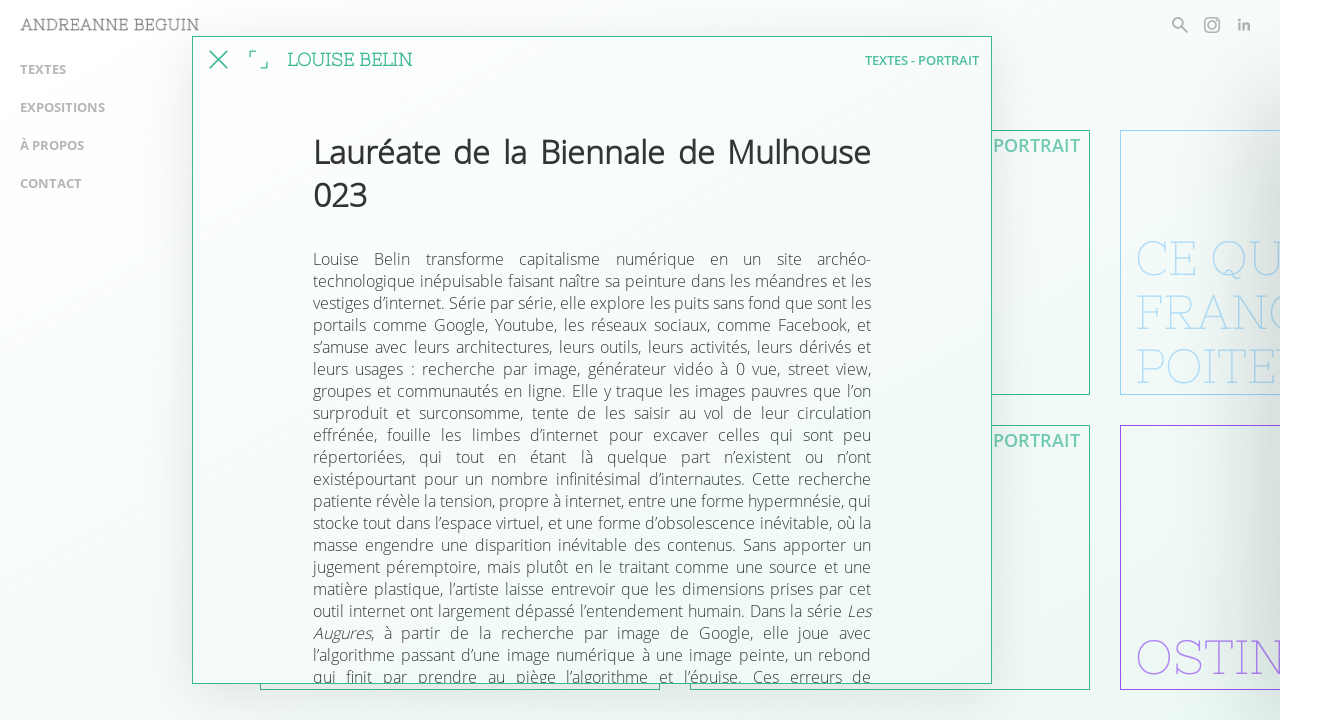

--- FILE ---
content_type: text/html; charset=utf-8
request_url: https://andreannebeguin.com/louise-belin/
body_size: 13853
content:
<!DOCTYPE html>
<html lang="fr">
<head>
    <meta charset="UTF-8">
    <meta http-equiv="X-UA-Compatible" content="IE=edge">
    <meta name="viewport" content="width=device-width, initial-scale=1.0, maximum-scale=1.0, user-scalable=no" />
                <title>Lauréate de la Biennale de Mulhouse 023 | Andréanne Béguin</title>
    <link rel="stylesheet" href="/assets/css/fonts.css?v=341b92972b">
    <link rel="stylesheet" href="/assets/css/main.css?v=341b92972b">
    <script src="/assets/js/jquery-3.6.0.min.js?v=341b92972b"></script>
    <meta name="description" content="Texte critique pour les lauréates de la Biennale de Mulhouse 023" />
    <link rel="icon" href="https://andreannebeguin.com/content/images/size/w256h256/2021/09/icon-andreanne.png" type="image/png" />
    <link rel="canonical" href="https://andreannebeguin.com/louise-belin/" />
    <meta name="referrer" content="no-referrer-when-downgrade" />
    <link rel="amphtml" href="https://andreannebeguin.com/louise-belin/amp/" />
    
    <meta property="og:site_name" content="Andréanne Béguin" />
    <meta property="og:type" content="article" />
    <meta property="og:title" content="Louise Belin" />
    <meta property="og:description" content="Texte critique pour les lauréates de la Biennale de Mulhouse 023" />
    <meta property="og:url" content="https://andreannebeguin.com/louise-belin/" />
    <meta property="og:image" content="https://andreannebeguin.com/content/images/2023/08/Capture-d-e-cran-2023-08-04-a--17.15.16.png" />
    <meta property="article:published_time" content="2023-07-30T15:17:00.000Z" />
    <meta property="article:modified_time" content="2023-10-27T07:39:41.000Z" />
    <meta property="article:tag" content="Textes" />
    <meta property="article:tag" content="Portrait" />
    
    <meta name="twitter:card" content="summary_large_image" />
    <meta name="twitter:title" content="Louise Belin" />
    <meta name="twitter:description" content="Texte critique pour les lauréates de la Biennale de Mulhouse 023" />
    <meta name="twitter:url" content="https://andreannebeguin.com/louise-belin/" />
    <meta name="twitter:image" content="https://andreannebeguin.com/content/images/2023/08/Capture-d-e-cran-2023-08-04-a--17.15.16.png" />
    <meta name="twitter:label1" content="Written by" />
    <meta name="twitter:data1" content="Andréanne Béguin" />
    <meta name="twitter:label2" content="Filed under" />
    <meta name="twitter:data2" content="Textes, Portrait" />
    <meta property="og:image:width" content="1150" />
    <meta property="og:image:height" content="670" />
    
    <script type="application/ld+json">
{
    "@context": "https://schema.org",
    "@type": "Article",
    "publisher": {
        "@type": "Organization",
        "name": "Andréanne Béguin",
        "url": "https://andreannebeguin.com/",
        "logo": {
            "@type": "ImageObject",
            "url": "https://andreannebeguin.com/content/images/2021/08/logo-andreanne.png"
        }
    },
    "author": {
        "@type": "Person",
        "name": "Andréanne Béguin",
        "url": "https://andreannebeguin.com/author/andreanne/",
        "sameAs": []
    },
    "headline": "Louise Belin",
    "url": "https://andreannebeguin.com/louise-belin/",
    "datePublished": "2023-07-30T15:17:00.000Z",
    "dateModified": "2023-10-27T07:39:41.000Z",
    "image": {
        "@type": "ImageObject",
        "url": "https://andreannebeguin.com/content/images/2023/08/Capture-d-e-cran-2023-08-04-a--17.15.16.png",
        "width": 1150,
        "height": 670
    },
    "keywords": "Textes, Portrait",
    "description": "Louise Belin transforme capitalisme numérique en un site archéo-technologique inépuisable faisant naître sa peinture dans les méandres et les vestiges d’internet. Série par série, elle explore les puits sans fond que sont les portails comme Google, Youtube, les réseaux sociaux, comme Facebook, et s’amuse avec leurs architectures, leurs outils, leurs activités, leurs dérivés et leurs usages : recherche par image, générateur vidéo à 0 vue, street view, groupes et communautés en ligne. Elle y traqu",
    "mainEntityOfPage": {
        "@type": "WebPage",
        "@id": "https://andreannebeguin.com/"
    }
}
    </script>

    <meta name="generator" content="Ghost 5.35" />
    <link rel="alternate" type="application/rss+xml" title="Andréanne Béguin" href="https://andreannebeguin.com/rss/" />
    
    <script defer src="https://cdn.jsdelivr.net/ghost/sodo-search@~1.1/umd/sodo-search.min.js" data-key="359116603e10eaab4ddbc0695d" data-styles="https://cdn.jsdelivr.net/ghost/sodo-search@~1.1/umd/main.css" data-sodo-search="https://andreannebeguin.com/" crossorigin="anonymous"></script>
    <link href="https://andreannebeguin.com/webmentions/receive/" rel="webmention" />
    <script defer src="/public/cards.min.js?v=341b92972b"></script>
    <link rel="stylesheet" type="text/css" href="/public/cards.min.css?v=341b92972b">
    <script src="https://unpkg.com/@tryghost/content-api@1.5.12/umd/content-api.min.js"></script>
<script>
    // IMPORTANT ! NE PAS SUPPRIMER
    // si vous ne savez pas de quoi il s'agit, contactez le développeur :
    // mail@marceau.xyz
    const api = new GhostContentAPI({
      url: 'https://andreannebeguin.com',
      key: 'dc650407d1e369e1e8300611b0',
      version: "v3"
    });
</script>
<style>
    #site-logo {
        height: 13px;
    }
    #featured-title:after {
        content: "Actualité :";
    }
    #window {
        overflow: auto;
    }
    
    /* RETIRER CES LIGNES POUR FAIRE DISPARAITRE LE CURSEUR SPÉCIAL */
    /* >> d'ici */
       * {
            cursor: none !important;
        }
        #cursor, #cursor-outline {
            display: block;
        } 
    /* >> à là */
</style><style>:root {--ghost-accent-color: #6c6c6c;}</style>
</head>
<body class="post-template tag-textes tag-portrait actu">
    <div id="header-menu">
    <div id="header">
        <a id="site-title" href="/">
            <img id="site-logo" src="https://andreannebeguin.com/content/images/2021/08/logo-andreanne.png" alt="Andréanne Béguin">
        </a>
        <div class="icons">
            <button aria-label="rechercher un article" title="rechercher un article" class="icon search-icon">
                <img src="/assets/icons/search.svg?v=341b92972b" alt="rechercher un article">
            </button>
                <div class="secondary-nav">
            <a href="https://www.instagram.com/andreannebeguin/" class="icon icon-instagram" data-label="#instagram" target="_blank">#instagram</a>
            <a href="https://www.linkedin.com/in/andr%C3%A9anne-b%C3%A9guin-b145a0aa/" class="icon icon-linkedin" data-label="#linkedin" target="_blank">#linkedin</a>
    </div>
    <div class="hidden-icons" style="display: none;">
        <img src="/assets/icons/instagram.svg?v=341b92972b" id="instagram-icon">
        <img src="/assets/icons/linkedin.svg?v=341b92972b" id="linkedin-icon">
    </div>
    <script>
        $('.secondary-nav > a').each((i,el)=>{
            el = $(el);
            let myLabel = el.attr('data-label').trim();
            if (myLabel.indexOf('#') == 0) {
                let myIcon = $(myLabel+'-icon');
                if(myIcon.length != 0) {
                    el.html($('<img>').attr('src',myIcon.attr('src')))
                }
            }
        })
    </script>

            <button class="mobile-menu-icon icon" title="menu" aria-label="menu">
                <img src="/assets/icons/menu.svg?v=341b92972b" alt="menu">
            </button>
        </div>
    </div>
    <div id="menu" data-open="none">
            <div class="menu-element" data-target="#" data-slug="textes">
         <a class="label" data-slug="textes"> Textes </a>
            <div class="post-list">
                    <a href="/residence/" data-slug="residence" data-year="2026"
                    title="Résidence Institut Français de Roumanie">
                    Résidence Institut Français de Roumanie
                    </a>
                    <a href="/celeste-richard-zimmerman/" data-slug="celeste-richard-zimmerman" data-year="2025"
                    title="Céleste Richard-Zimmermann">
                    Céleste Richard-Zimmermann
                    </a>
                    <a href="/residence-horizons/" data-slug="residence-horizons" data-year="2025"
                    title="Résidence HORIZONS">
                    Résidence HORIZONS
                    </a>
                    <a href="/melanie-berger/" data-slug="melanie-berger" data-year="2025"
                    title="Mélanie Berger">
                    Mélanie Berger
                    </a>
                    <a href="/germain-marquillard/" data-slug="germain-marquillard" data-year="2025"
                    title="Germain Marguillard">
                    Germain Marguillard
                    </a>
                    <a href="/du-notgeld-a-la-blockain/" data-slug="du-notgeld-a-la-blockain" data-year="2025"
                    title="Du notgeld à la blockchain">
                    Du notgeld à la blockchain
                    </a>
                    <a href="/ninon-hivert/" data-slug="ninon-hivert" data-year="2025"
                    title="Ninon Hivert">
                    Ninon Hivert
                    </a>
                    <a href="/giga-dinette/" data-slug="giga-dinette" data-year="2025"
                    title="Giga dinette">
                    Giga dinette
                    </a>
                    <a href="/thomas-tudoux/" data-slug="thomas-tudoux" data-year="2025"
                    title="Thomas Tudoux">
                    Thomas Tudoux
                    </a>
                    <a href="/julien-creuzet/" data-slug="julien-creuzet" data-year="2024"
                    title="Julien Creuzet">
                    Julien Creuzet
                    </a>
                    <a href="/ndaye-kouagou/" data-slug="ndaye-kouagou" data-year="2024"
                    title="Ndayé Kouagou">
                    Ndayé Kouagou
                    </a>
                    <a href="/june-crespo-mathilde-losier-ana-vaz/" data-slug="june-crespo-mathilde-losier-ana-vaz" data-year="2024"
                    title="L&#x27;Écorce">
                    L&#x27;Écorce
                    </a>
                    <a href="/faire/" data-slug="faire" data-year="2024"
                    title="EuroFabrique">
                    EuroFabrique
                    </a>
                    <a href="/stanislas-paruzel/" data-slug="stanislas-paruzel" data-year="2024"
                    title="Non Complete Story">
                    Non Complete Story
                    </a>
                    <a href="/anne-laure-sacriste/" data-slug="anne-laure-sacriste" data-year="2024"
                    title="Le monde sans les mots">
                    Le monde sans les mots
                    </a>
            </div>
    </div>
    <div class="menu-element" data-target="#" data-slug="expositions">
         <a class="label" data-slug="expositions"> Expositions </a>
            <div class="post-list">
                    <a href="/ce-que-francine-poitevin-a-seme/" data-slug="ce-que-francine-poitevin-a-seme" data-year="2025"
                    title="Ce que Francine Poitevin a semé">
                    Ce que Francine Poitevin a semé
                    </a>
                    <a href="/the-future-of-the-past/" data-slug="the-future-of-the-past" data-year="2025"
                    title="The future of the past">
                    The future of the past
                    </a>
                    <a href="/exposition-collective/" data-slug="exposition-collective" data-year="2024"
                    title="AMIEX">
                    AMIEX
                    </a>
                    <a href="/mean-time-to-failure/" data-slug="mean-time-to-failure" data-year="2024"
                    title="Mean time to failure">
                    Mean time to failure
                    </a>
                    <a href="/le-quatre-heures-de-lesban/" data-slug="le-quatre-heures-de-lesban" data-year="2024"
                    title="Le quatre-heures de l&#x27;ésban">
                    Le quatre-heures de l&#x27;ésban
                    </a>
                    <a href="/orange-rouge-saison-2022-2023/" data-slug="orange-rouge-saison-2022-2023" data-year="2024"
                    title="Sur l&#x27;envers">
                    Sur l&#x27;envers
                    </a>
                    <a href="/dominique-ghesquiere-lucie-douriaud/" data-slug="dominique-ghesquiere-lucie-douriaud" data-year="2024"
                    title="En poussière">
                    En poussière
                    </a>
                    <a href="/farah-khelil-soloshow/" data-slug="farah-khelil-soloshow" data-year="2023"
                    title="Car la figure de ce monde passe">
                    Car la figure de ce monde passe
                    </a>
                    <a href="/oeuvres-en-residence/" data-slug="oeuvres-en-residence" data-year="2023"
                    title="Penser avec les mains">
                    Penser avec les mains
                    </a>
                    <a href="/molinum/" data-slug="molinum" data-year="2023"
                    title="Molinum">
                    Molinum
                    </a>
                    <a href="/surlefeu/" data-slug="surlefeu" data-year="2023"
                    title="Sur le Feu">
                    Sur le Feu
                    </a>
                    <a href="/regionale-22/" data-slug="regionale-22" data-year="2021"
                    title="À rebours, la ville compte">
                    À rebours, la ville compte
                    </a>
                    <a href="/fulfilment-services-ldt/" data-slug="fulfilment-services-ldt" data-year="2021"
                    title="Fulfilment Services Ltd.">
                    Fulfilment Services Ltd.
                    </a>
            </div>
    </div>
    <div class="menu-element" data-target="/a-propos/" data-slug="a-propos">
         <a class="label" data-slug="a-propos"> À propos </a>
            <div class="post-list">
            </div>
    </div>
    <div class="menu-element" data-target="/contact/" data-slug="contact">
         <a class="label" data-slug="contact"> Contact </a>
            <div class="post-list">
            </div>
    </div>

        <div class="mobile-elements">
            <button class="close-menu icon" title="fermer" aria-label="fermer">
                <img src="/assets/icons/cross.svg?v=341b92972b" alt="fermer">
            </button>
                <div class="secondary-nav">
            <a href="https://www.instagram.com/andreannebeguin/" class="icon icon-instagram" data-label="#instagram" target="_blank">#instagram</a>
            <a href="https://www.linkedin.com/in/andr%C3%A9anne-b%C3%A9guin-b145a0aa/" class="icon icon-linkedin" data-label="#linkedin" target="_blank">#linkedin</a>
    </div>
    <div class="hidden-icons" style="display: none;">
        <img src="/assets/icons/instagram.svg?v=341b92972b" id="instagram-icon">
        <img src="/assets/icons/linkedin.svg?v=341b92972b" id="linkedin-icon">
    </div>
    <script>
        $('.secondary-nav > a').each((i,el)=>{
            el = $(el);
            let myLabel = el.attr('data-label').trim();
            if (myLabel.indexOf('#') == 0) {
                let myIcon = $(myLabel+'-icon');
                if(myIcon.length != 0) {
                    el.html($('<img>').attr('src',myIcon.attr('src')))
                }
            }
        })
    </script>

        </div>
    </div>
</div>    <main>
    <div id="tags">
        <div id="featured-title" class="show"></div>
                    <div class="cat-expositions">Expositions :</div>
                    <style>
                        body[data-category="expositions"] .article.cat-expositions {
                            display: block;
                        }
                        body[data-category="expositions"] #tags .cat-expositions {
                            opacity: 1;
                            visibility: visible;
                        }
                    </style>
                    <div class="cat-textes">Textes :</div>
                    <style>
                        body[data-category="textes"] .article.cat-textes {
                            display: block;
                        }
                        body[data-category="textes"] #tags .cat-textes {
                            opacity: 1;
                            visibility: visible;
                        }
                    </style>
        <style id="tags-style"></style>
    </div>
    <div id="articles">
        <div class="scroll-content">
                <a class="article 
                 actu 
                            cat-textes
                            tag-portrait
" href="/residence/" 
                    data-color="
                                                portrait:#3BB795
                    "
                    data-tags="#tagPortrait&slug:portrait&color:#3BB795"
                    style="color:#3BB795;"
                data-slug="residence"
                >
                    <span class="background">
                        <span class="image" style="background-image: url(/content/images/2026/01/ld_03.jpg);"></span>
                        <span class="color"
                            style="background:#3BB795;"
                        ></span>
                    </span>
                    <span class="tags">
                                Portrait
                    </span>
                    <span class="title">Résidence Institut Français de Roumanie</span>
                </a>
                <a class="article 
                 actu 
                            cat-textes
                            tag-portrait
" href="/celeste-richard-zimmerman/" 
                    data-color="
                                                portrait:#3BB795
                    "
                    data-tags="#tagPortrait&slug:portrait&color:#3BB795"
                    style="color:#3BB795;"
                data-slug="celeste-richard-zimmerman"
                >
                    <span class="background">
                        <span class="image" style="background-image: url(/content/images/2026/01/Grandensemble5-1536x1022.jpg);"></span>
                        <span class="color"
                            style="background:#3BB795;"
                        ></span>
                    </span>
                    <span class="tags">
                                Portrait
                    </span>
                    <span class="title">Céleste Richard-Zimmermann</span>
                </a>
                <a class="article 
                 actu 
                            cat-textes
                            tag-portrait
" href="/residence-horizons/" 
                    data-color="
                                                portrait:#3BB795
                    "
                    data-tags="#tagPortrait&slug:portrait&color:#3BB795"
                    style="color:#3BB795;"
                data-slug="residence-horizons"
                >
                    <span class="background">
                        <span class="image" style="background-image: url(/content/images/2026/01/IMG_1923.jpg);"></span>
                        <span class="color"
                            style="background:#3BB795;"
                        ></span>
                    </span>
                    <span class="tags">
                                Portrait
                    </span>
                    <span class="title">Résidence HORIZONS</span>
                </a>
                <a class="article 
                 actu 
                            cat-textes
                            tag-portrait
" href="/melanie-berger/" 
                    data-color="
                                                portrait:#3BB795
                    "
                    data-tags="#tagPortrait&slug:portrait&color:#3BB795"
                    style="color:#3BB795;"
                data-slug="melanie-berger"
                >
                    <span class="background">
                        <span class="image" style="background-image: url(/content/images/2026/01/21-2025_Vortex_Melanie-Berger_Reprises_PRC_0227-2048x1367.jpg);"></span>
                        <span class="color"
                            style="background:#3BB795;"
                        ></span>
                    </span>
                    <span class="tags">
                                Portrait
                    </span>
                    <span class="title">Mélanie Berger</span>
                </a>
                <a class="article 
                 actu 
                            cat-expositions
                            tag-passee
" href="/ce-que-francine-poitevin-a-seme/" 
                    data-color="
                                                passee:#9ed5ff
                    "
                    data-tags="#tagExposition Passée&slug:passee&color:#9ed5ff"
                    style="color:#9ed5ff;"
                data-slug="ce-que-francine-poitevin-a-seme"
                >
                    <span class="background">
                        <span class="image" style="background-image: url(/content/images/2025/05/IMG_9599.jpg);"></span>
                        <span class="color"
                            style="background:#9ed5ff;"
                        ></span>
                    </span>
                    <span class="tags">
                                Exposition Passée
                    </span>
                    <span class="title">Ce que Francine Poitevin a semé</span>
                </a>
                <a class="article 
                 actu 
                            tag-residence
" href="/ostinato/" 
                    data-color="
                            residence:#a049ff
                    "
                    data-tags="#tagRésidence&slug:residence&color:#a049ff"
                    style="color:#a049ff;"
                data-slug="ostinato"
                >
                    <span class="background">
                        <span class="image" style="background-image: url(/content/images/2025/05/-_Pierre_Planchenault-8085.jpg);"></span>
                        <span class="color"
                            style="background:#a049ff;"
                        ></span>
                    </span>
                    <span class="tags">
                                Résidence
                    </span>
                    <span class="title">OSTINATO</span>
                </a>
                <a class="article 
                  
                            cat-expositions
                            tag-passee
" href="/the-future-of-the-past/" 
                    data-color="
                                                passee:#9ed5ff
                    "
                    data-tags="#tagExposition Passée&slug:passee&color:#9ed5ff"
                    style="color:#9ed5ff;"
                data-slug="the-future-of-the-past"
                >
                    <span class="background">
                        <span class="image" style="background-image: url(/content/images/2025/05/The-future-of-the-past_Le-Bicolore_23-01-2025.Kit-22.jpg);"></span>
                        <span class="color"
                            style="background:#9ed5ff;"
                        ></span>
                    </span>
                    <span class="tags">
                                Exposition Passée
                    </span>
                    <span class="title">The future of the past</span>
                </a>
                <a class="article 
                  
                            cat-textes
                            tag-portrait
" href="/germain-marquillard/" 
                    data-color="
                                                portrait:#3BB795
                    "
                    data-tags="#tagPortrait&slug:portrait&color:#3BB795"
                    style="color:#3BB795;"
                data-slug="germain-marquillard"
                >
                    <span class="background">
                        <span class="image" style="background-image: url(/content/images/2025/05/Capture-d-e-cran-2025-05-07-a--17.47.13.png);"></span>
                        <span class="color"
                            style="background:#3BB795;"
                        ></span>
                    </span>
                    <span class="tags">
                                Portrait
                    </span>
                    <span class="title">Germain Marguillard</span>
                </a>
                <a class="article 
                 actu 
                            tag-residence
                            cat-textes
" href="/du-notgeld-a-la-blockain/" 
                    data-color="
                            residence:#a049ff
                                        "
                    data-tags="#tagRésidence&slug:residence&color:#a049ff"
                    style="color:#a049ff;"
                data-slug="du-notgeld-a-la-blockain"
                >
                    <span class="background">
                        <span class="image" style="background-image: url(/content/images/2025/05/Capture-d-e-cran-2025-05-07-a--18.23.07.png);"></span>
                        <span class="color"
                            style="background:#a049ff;"
                        ></span>
                    </span>
                    <span class="tags">
                                Résidence
                    </span>
                    <span class="title">Du notgeld à la blockchain</span>
                </a>
                <a class="article 
                  
                            cat-textes
                            tag-portrait
" href="/ninon-hivert/" 
                    data-color="
                                                portrait:#3BB795
                    "
                    data-tags="#tagPortrait&slug:portrait&color:#3BB795"
                    style="color:#3BB795;"
                data-slug="ninon-hivert"
                >
                    <span class="background">
                        <span class="image" style="background-image: url(/content/images/2025/05/ARM241205-043.jpg);"></span>
                        <span class="color"
                            style="background:#3BB795;"
                        ></span>
                    </span>
                    <span class="tags">
                                Portrait
                    </span>
                    <span class="title">Ninon Hivert</span>
                </a>
                <a class="article 
                  
                            cat-textes
                            tag-portrait
" href="/giga-dinette/" 
                    data-color="
                                                portrait:#3BB795
                    "
                    data-tags="#tagPortrait&slug:portrait&color:#3BB795"
                    style="color:#3BB795;"
                data-slug="giga-dinette"
                >
                    <span class="background">
                        <span class="image" style="background-image: url(/content/images/2025/05/Capture-d-e-cran-2025-05-07-a--17.59.32.png);"></span>
                        <span class="color"
                            style="background:#3BB795;"
                        ></span>
                    </span>
                    <span class="tags">
                                Portrait
                    </span>
                    <span class="title">Giga dinette</span>
                </a>
                <a class="article 
                  
                            tag-residence
" href="/1200-metres/" 
                    data-color="
                            residence:#a049ff
                    "
                    data-tags="#tagRésidence&slug:residence&color:#a049ff"
                    style="color:#a049ff;"
                data-slug="1200-metres"
                >
                    <span class="background">
                        <span class="image" style="background-image: url(/content/images/2025/05/jeu_de_piste_lieuquimemanque.jpg);"></span>
                        <span class="color"
                            style="background:#a049ff;"
                        ></span>
                    </span>
                    <span class="tags">
                                Résidence
                    </span>
                    <span class="title">1200 mètres</span>
                </a>
                <a class="article 
                  
                            cat-textes
                            tag-portrait
" href="/thomas-tudoux/" 
                    data-color="
                                                portrait:#3BB795
                    "
                    data-tags="#tagPortrait&slug:portrait&color:#3BB795"
                    style="color:#3BB795;"
                data-slug="thomas-tudoux"
                >
                    <span class="background">
                        <span class="image" style="background-image: url(/content/images/2025/05/thomas-tudoux-lesouinners-details4-2400x1800-q80.jpg);"></span>
                        <span class="color"
                            style="background:#3BB795;"
                        ></span>
                    </span>
                    <span class="tags">
                                Portrait
                    </span>
                    <span class="title">Thomas Tudoux</span>
                </a>
                <a class="article 
                 actu 
                            cat-expositions
                            tag-passee
" href="/exposition-collective/" 
                    data-color="
                                                passee:#9ed5ff
                    "
                    data-tags="#tagExposition Passée&slug:passee&color:#9ed5ff"
                    style="color:#9ed5ff;"
                data-slug="exposition-collective"
                >
                    <span class="background">
                        <span class="image" style="background-image: url(/content/images/2024/09/013-22052024_P2B0035-eliseortioucampion.jpg);"></span>
                        <span class="color"
                            style="background:#9ed5ff;"
                        ></span>
                    </span>
                    <span class="tags">
                                Exposition Passée
                    </span>
                    <span class="title">AMIEX</span>
                </a>
                <a class="article 
                  
                            tag-portrait
" href="/hugo-laporte/" 
                    data-color="
                            portrait:#3BB795
                    "
                    data-tags="#tagPortrait&slug:portrait&color:#3BB795"
                    style="color:#3BB795;"
                data-slug="hugo-laporte"
                >
                    <span class="background">
                        <span class="image" style="background-image: url(/content/images/2024/09/Capture-d-e-cran-2024-09-02-a--12.57.38.png);"></span>
                        <span class="color"
                            style="background:#3BB795;"
                        ></span>
                    </span>
                    <span class="tags">
                                Portrait
                    </span>
                    <span class="title">Hugo Laporte</span>
                </a>
                <a class="article 
                  
                            tag-portrait
" href="/noemi-lancelot/" 
                    data-color="
                            portrait:#3BB795
                    "
                    data-tags="#tagPortrait&slug:portrait&color:#3BB795"
                    style="color:#3BB795;"
                data-slug="noemi-lancelot"
                >
                    <span class="background">
                        <span class="image" style="background-image: url(/content/images/2024/09/Capture-d-e-cran-2024-09-02-a--12.51.48.png);"></span>
                        <span class="color"
                            style="background:#3BB795;"
                        ></span>
                    </span>
                    <span class="tags">
                                Portrait
                    </span>
                    <span class="title">Noémi Lancelot</span>
                </a>
                <a class="article 
                  
                            tag-portrait
" href="/moffat-takadiwa/" 
                    data-color="
                            portrait:#3BB795
                    "
                    data-tags="#tagPortrait&slug:portrait&color:#3BB795"
                    style="color:#3BB795;"
                data-slug="moffat-takadiwa"
                >
                    <span class="background">
                        <span class="image" style="background-image: url(/content/images/2024/09/CAGEM-2024-Moffat-Takadiwa-015-copie-2048x1365.jpg);"></span>
                        <span class="color"
                            style="background:#3BB795;"
                        ></span>
                    </span>
                    <span class="tags">
                                Portrait
                    </span>
                    <span class="title">Moffat Takadiwa</span>
                </a>
                <a class="article 
                  
                            tag-interview
" href="/celine-poulin/" 
                    data-color="
                            interview:#FF0D0D
                    "
                    data-tags="#tagInterview&slug:interview&color:#FF0D0D"
                    style="color:#FF0D0D;"
                data-slug="celine-poulin"
                >
                    <span class="background">
                        <span class="image" style="background-image: url(/content/images/2024/09/Vue-de-lexposition-A-Change-of-Perspective-Ndaye-Kouagou.-Frac-Ile-de-France-Le-Plateau---Martin-Argyroglo-3-2048x1365.jpg);"></span>
                        <span class="color"
                            style="background:#FF0D0D;"
                        ></span>
                    </span>
                    <span class="tags">
                                Interview
                    </span>
                    <span class="title">Céline Poulin</span>
                </a>
                <a class="article 
                  
                            cat-expositions
                            tag-passee
" href="/mean-time-to-failure/" 
                    data-color="
                                                passee:#9ed5ff
                    "
                    data-tags="#tagExposition Passée&slug:passee&color:#9ed5ff"
                    style="color:#9ed5ff;"
                data-slug="mean-time-to-failure"
                >
                    <span class="background">
                        <span class="image" style="background-image: url(/content/images/2024/04/Capture-d-e-cran-2024-04-23-a--09.56.50.png);"></span>
                        <span class="color"
                            style="background:#9ed5ff;"
                        ></span>
                    </span>
                    <span class="tags">
                                Exposition Passée
                    </span>
                    <span class="title">Mean time to failure</span>
                </a>
                <a class="article 
                  
                            cat-textes
                            tag-portrait
" href="/julien-creuzet/" 
                    data-color="
                                                portrait:#3BB795
                    "
                    data-tags="#tagPortrait&slug:portrait&color:#3BB795"
                    style="color:#3BB795;"
                data-slug="julien-creuzet"
                >
                    <span class="background">
                        <span class="image" style="background-image: url(/content/images/2024/04/20220701_LUMA_EXHIBITIONS_JULIEN-CREUZET_C_VAYSSIERES-115-2048x1365.jpg);"></span>
                        <span class="color"
                            style="background:#3BB795;"
                        ></span>
                    </span>
                    <span class="tags">
                                Portrait
                    </span>
                    <span class="title">Julien Creuzet</span>
                </a>
                <a class="article 
                  
                            cat-expositions
                            tag-passee
" href="/le-quatre-heures-de-lesban/" 
                    data-color="
                                                passee:#9ed5ff
                    "
                    data-tags="#tagExposition Passée&slug:passee&color:#9ed5ff"
                    style="color:#9ed5ff;"
                data-slug="le-quatre-heures-de-lesban"
                >
                    <span class="background">
                        <span class="image" style="background-image: url(/content/images/2024/04/Capture-d-e-cran-2024-04-22-a--18.31.15.png);"></span>
                        <span class="color"
                            style="background:#9ed5ff;"
                        ></span>
                    </span>
                    <span class="tags">
                                Exposition Passée
                    </span>
                    <span class="title">Le quatre-heures de l&#x27;ésban</span>
                </a>
                <a class="article 
                  
                            cat-textes
                            tag-portrait
" href="/ndaye-kouagou/" 
                    data-color="
                                                portrait:#3BB795
                    "
                    data-tags="#tagPortrait&slug:portrait&color:#3BB795"
                    style="color:#3BB795;"
                data-slug="ndaye-kouagou"
                >
                    <span class="background">
                        <span class="image" style="background-image: url(/content/images/2024/02/C--1-Ndaye--Kouagou--_The-Guru_---2023.-Photography---Marc-Domage--Courtesy-of-The-Artist-and-Fondation-Louis-Vuitton.jpg);"></span>
                        <span class="color"
                            style="background:#3BB795;"
                        ></span>
                    </span>
                    <span class="tags">
                                Portrait
                    </span>
                    <span class="title">Ndayé Kouagou</span>
                </a>
                <a class="article 
                  
                            cat-textes
                            tag-review
" href="/june-crespo-mathilde-losier-ana-vaz/" 
                    data-color="
                                                review:#FFBA0D
                    "
                    data-tags="#tagReview&slug:review&color:#FFBA0D"
                    style="color:#FFBA0D;"
                data-slug="june-crespo-mathilde-losier-ana-vaz"
                >
                    <span class="background">
                        <span class="image" style="background-image: url(/content/images/2024/02/31_CRAC-A-2023-LEcorce-059-1.jpg);"></span>
                        <span class="color"
                            style="background:#FFBA0D;"
                        ></span>
                    </span>
                    <span class="tags">
                                Review
                    </span>
                    <span class="title">L&#x27;Écorce</span>
                </a>
                <a class="article 
                  
                            cat-textes
                            tag-review
" href="/faire/" 
                    data-color="
                                                review:#FFBA0D
                    "
                    data-tags="#tagReview&slug:review&color:#FFBA0D"
                    style="color:#FFBA0D;"
                data-slug="faire"
                >
                    <span class="background">
                        <span class="image" style="background-image: url(/content/images/2024/02/Eurofabrique-Badulescu_6092-2048x1365.jpg);"></span>
                        <span class="color"
                            style="background:#FFBA0D;"
                        ></span>
                    </span>
                    <span class="tags">
                                Review
                    </span>
                    <span class="title">EuroFabrique</span>
                </a>
                <a class="article 
                  
                            cat-expositions
                            tag-passee
" href="/orange-rouge-saison-2022-2023/" 
                    data-color="
                                                passee:#9ed5ff
                    "
                    data-tags="#tagExposition Passée&slug:passee&color:#9ed5ff"
                    style="color:#9ed5ff;"
                data-slug="orange-rouge-saison-2022-2023"
                >
                    <span class="background">
                        <span class="image" style="background-image: url(/content/images/2024/02/Invitation-Sur-l-envers.jpeg);"></span>
                        <span class="color"
                            style="background:#9ed5ff;"
                        ></span>
                    </span>
                    <span class="tags">
                                Exposition Passée
                    </span>
                    <span class="title">Sur l&#x27;envers</span>
                </a>
                <a class="article 
                  
                            cat-textes
                            tag-review
" href="/stanislas-paruzel/" 
                    data-color="
                                                review:#FFBA0D
                    "
                    data-tags="#tagReview&slug:review&color:#FFBA0D"
                    style="color:#FFBA0D;"
                data-slug="stanislas-paruzel"
                >
                    <span class="background">
                        <span class="image" style="background-image: url(/content/images/2024/02/STANISLASPARUZEL-WEB-margotmontigny-6505.jpg);"></span>
                        <span class="color"
                            style="background:#FFBA0D;"
                        ></span>
                    </span>
                    <span class="tags">
                                Review
                    </span>
                    <span class="title">Non Complete Story</span>
                </a>
                <a class="article 
                  
                            cat-textes
                            tag-review
" href="/anne-laure-sacriste/" 
                    data-color="
                                                review:#FFBA0D
                    "
                    data-tags="#tagReview&slug:review&color:#FFBA0D"
                    style="color:#FFBA0D;"
                data-slug="anne-laure-sacriste"
                >
                    <span class="background">
                        <span class="image" style="background-image: url(/content/images/2024/02/CEAAC_AnneLaureSacriste_-EmilieVialet_21-2048x1365.jpg);"></span>
                        <span class="color"
                            style="background:#FFBA0D;"
                        ></span>
                    </span>
                    <span class="tags">
                                Review
                    </span>
                    <span class="title">Le monde sans les mots</span>
                </a>
                <a class="article 
                  
                            cat-expositions
                            tag-passee
" href="/dominique-ghesquiere-lucie-douriaud/" 
                    data-color="
                                                passee:#9ed5ff
                    "
                    data-tags="#tagExposition Passée&slug:passee&color:#9ed5ff"
                    style="color:#9ed5ff;"
                data-slug="dominique-ghesquiere-lucie-douriaud"
                >
                    <span class="background">
                        <span class="image" style="background-image: url(/content/images/2024/02/2024_LA-GRAINETERIE-HOUILLES_EN-POUSSIERE_photo-Salim-Santa-Lucia_SSL_4532_2000px.jpg);"></span>
                        <span class="color"
                            style="background:#9ed5ff;"
                        ></span>
                    </span>
                    <span class="tags">
                                Exposition Passée
                    </span>
                    <span class="title">En poussière</span>
                </a>
                <a class="article 
                  
                            cat-textes
                            tag-review
" href="/25eme-edition-selesart/" 
                    data-color="
                                                review:#FFBA0D
                    "
                    data-tags="#tagReview&slug:review&color:#FFBA0D"
                    style="color:#FFBA0D;"
                data-slug="25eme-edition-selesart"
                >
                    <span class="background">
                        <span class="image" style="background-image: url(/content/images/2023/10/Camille-Beauplan---JB--13-.JPG);"></span>
                        <span class="color"
                            style="background:#FFBA0D;"
                        ></span>
                    </span>
                    <span class="tags">
                                Review
                    </span>
                    <span class="title">Rêvoirs</span>
                </a>
                <a class="article 
                  
                            cat-textes
                            tag-review
" href="/beatriz-santiago-munoz/" 
                    data-color="
                                                review:#FFBA0D
                    "
                    data-tags="#tagReview&slug:review&color:#FFBA0D"
                    style="color:#FFBA0D;"
                data-slug="beatriz-santiago-munoz"
                >
                    <span class="background">
                        <span class="image" style="background-image: url(/content/images/2023/10/CRAC-2023-Beatriz-Santiago-Munoz-156.jpg);"></span>
                        <span class="color"
                            style="background:#FFBA0D;"
                        ></span>
                    </span>
                    <span class="tags">
                                Review
                    </span>
                    <span class="title">OTTILIA</span>
                </a>
                <a class="article 
                  
                            cat-textes
                            tag-review
" href="/ferruel-guedon/" 
                    data-color="
                                                review:#FFBA0D
                    "
                    data-tags="#tagReview&slug:review&color:#FFBA0D"
                    style="color:#FFBA0D;"
                data-slug="ferruel-guedon"
                >
                    <span class="background">
                        <span class="image" style="background-image: url(/content/images/2023/10/FERRUEL-GUE-DON-PRESS-margotmontigny-9528.jpg);"></span>
                        <span class="color"
                            style="background:#FFBA0D;"
                        ></span>
                    </span>
                    <span class="tags">
                                Review
                    </span>
                    <span class="title">Nouaison</span>
                </a>
                <a class="article 
                  
                            cat-textes
                            tag-review
" href="/omar-ba/" 
                    data-color="
                                                review:#FFBA0D
                    "
                    data-tags="#tagReview&slug:review&color:#FFBA0D"
                    style="color:#FFBA0D;"
                data-slug="omar-ba"
                >
                    <span class="background">
                        <span class="image" style="background-image: url(/content/images/2023/08/omarba-mondeparallele-i-et-ii-2023.jpg);"></span>
                        <span class="color"
                            style="background:#FFBA0D;"
                        ></span>
                    </span>
                    <span class="tags">
                                Review
                    </span>
                    <span class="title">Destins communs</span>
                </a>
                <a class="article 
                  
                            cat-textes
                            tag-review
" href="/hoel-duret-2/" 
                    data-color="
                                                review:#FFBA0D
                    "
                    data-tags="#tagReview&slug:review&color:#FFBA0D"
                    style="color:#FFBA0D;"
                data-slug="hoel-duret-2"
                >
                    <span class="background">
                        <span class="image" style="background-image: url(/content/images/2023/08/MABA-Morning-Sun_vue-d-exposition--7-.jpg);"></span>
                        <span class="color"
                            style="background:#FFBA0D;"
                        ></span>
                    </span>
                    <span class="tags">
                                Review
                    </span>
                    <span class="title">Morning Sun</span>
                </a>
                <a class="article 
                  
                            cat-textes
                            tag-review
" href="/lirresolue/" 
                    data-color="
                                                review:#FFBA0D
                    "
                    data-tags="#tagReview&slug:review&color:#FFBA0D"
                    style="color:#FFBA0D;"
                data-slug="lirresolue"
                >
                    <span class="background">
                        <span class="image" style="background-image: url(/content/images/2023/08/ARM230125-008.jpg);"></span>
                        <span class="color"
                            style="background:#FFBA0D;"
                        ></span>
                    </span>
                    <span class="tags">
                                Review
                    </span>
                    <span class="title">L&#x27;Irrésolue</span>
                </a>
                <a class="article 
                  
                            tag-review
                            cat-textes
" href="/mathieu-kleyebe-abonnenc/" 
                    data-color="
                            review:#FFBA0D
                                        "
                    data-tags="#tagReview&slug:review&color:#FFBA0D"
                    style="color:#FFBA0D;"
                data-slug="mathieu-kleyebe-abonnenc"
                >
                    <span class="background">
                        <span class="image" style="background-image: url(/content/images/2023/08/07-Vuedexpo-Photo-Marc-Domage.jpg);"></span>
                        <span class="color"
                            style="background:#FFBA0D;"
                        ></span>
                    </span>
                    <span class="tags">
                                Review
                    </span>
                    <span class="title">Dans ce lieu de déséquilibre occulte</span>
                </a>
                <a class="article 
                  
                            cat-textes
                            tag-review
" href="/katinka-bock/" 
                    data-color="
                                                review:#FFBA0D
                    "
                    data-tags="#tagReview&slug:review&color:#FFBA0D"
                    style="color:#FFBA0D;"
                data-slug="katinka-bock"
                >
                    <span class="background">
                        <span class="image" style="background-image: url(/content/images/2023/08/FR-2023-Katinka-Bock-075-1-.jpeg);"></span>
                        <span class="color"
                            style="background:#FFBA0D;"
                        ></span>
                    </span>
                    <span class="tags">
                                Review
                    </span>
                    <span class="title">Der Sonnenstich</span>
                </a>
                <a class="article 
                  
                            cat-expositions
                            tag-passee
" href="/farah-khelil-soloshow/" 
                    data-color="
                                                passee:#9ed5ff
                    "
                    data-tags="#tagExposition Passée&slug:passee&color:#9ed5ff"
                    style="color:#9ed5ff;"
                data-slug="farah-khelil-soloshow"
                >
                    <span class="background">
                        <span class="image" style="background-image: url(/content/images/2023/08/Capture-d-e-cran-2023-08-04-a--17.41.23.png);"></span>
                        <span class="color"
                            style="background:#9ed5ff;"
                        ></span>
                    </span>
                    <span class="tags">
                                Exposition Passée
                    </span>
                    <span class="title">Car la figure de ce monde passe</span>
                </a>
                <a class="article 
                  
                            tag-passee
                            cat-expositions
" href="/oeuvres-en-residence/" 
                    data-color="
                            passee:#9ed5ff
                                        "
                    data-tags="#tagExposition Passée&slug:passee&color:#9ed5ff"
                    style="color:#9ed5ff;"
                data-slug="oeuvres-en-residence"
                >
                    <span class="background">
                        <span class="image" style="background-image: url(/content/images/2023/08/Expo_Andre-anne-43.jpg);"></span>
                        <span class="color"
                            style="background:#9ed5ff;"
                        ></span>
                    </span>
                    <span class="tags">
                                Exposition Passée
                    </span>
                    <span class="title">Penser avec les mains</span>
                </a>
                <a class="article 
                  
                            cat-expositions
                            tag-passee
" href="/molinum/" 
                    data-color="
                                                passee:#9ed5ff
                    "
                    data-tags="#tagExposition Passée&slug:passee&color:#9ed5ff"
                    style="color:#9ed5ff;"
                data-slug="molinum"
                >
                    <span class="background">
                        <span class="image" style="background-image: url(/content/images/2023/01/1116-histoire_petit_2.jpg);"></span>
                        <span class="color"
                            style="background:#9ed5ff;"
                        ></span>
                    </span>
                    <span class="tags">
                                Exposition Passée
                    </span>
                    <span class="title">Molinum</span>
                </a>
                <a class="article 
                  
                            tag-passee
                            cat-expositions
" href="/surlefeu/" 
                    data-color="
                            passee:#9ed5ff
                                        "
                    data-tags="#tagExposition Passée&slug:passee&color:#9ed5ff"
                    style="color:#9ed5ff;"
                data-slug="surlefeu"
                >
                    <span class="background">
                        <span class="image" style="background-image: url(/content/images/2023/05/sur-le-feu-expo-beaux-arts.jpg);"></span>
                        <span class="color"
                            style="background:#9ed5ff;"
                        ></span>
                    </span>
                    <span class="tags">
                                Exposition Passée
                    </span>
                    <span class="title">Sur le Feu</span>
                </a>
                <a class="article 
                  
                            cat-textes
                            tag-portrait
" href="/laureate-de-la-biennale-de-mulhouse-023/" 
                    data-color="
                                                portrait:#3BB795
                    "
                    data-tags="#tagPortrait&slug:portrait&color:#3BB795"
                    style="color:#3BB795;"
                data-slug="laureate-de-la-biennale-de-mulhouse-023"
                >
                    <span class="background">
                        <span class="image" style="background-image: url(/content/images/2023/08/Capture-d-e-cran-2023-08-04-a--17.15.49.png);"></span>
                        <span class="color"
                            style="background:#3BB795;"
                        ></span>
                    </span>
                    <span class="tags">
                                Portrait
                    </span>
                    <span class="title">Manon Galland</span>
                </a>
                <a class="article 
                  
                            cat-textes
                            tag-portrait
" href="/louise-belin/" 
                    data-color="
                                                portrait:#3BB795
                    "
                    data-tags="#tagPortrait&slug:portrait&color:#3BB795"
                    style="color:#3BB795;"
                data-slug="louise-belin"
                >
                    <span class="background">
                        <span class="image" style="background-image: url(/content/images/2023/08/Capture-d-e-cran-2023-08-04-a--17.15.16.png);"></span>
                        <span class="color"
                            style="background:#3BB795;"
                        ></span>
                    </span>
                    <span class="tags">
                                Portrait
                    </span>
                    <span class="title">Louise Belin</span>
                </a>
                <a class="article 
                  
                            cat-textes
                            tag-portrait
" href="/laureate-de-la-biennale-de-mulhouse-023-2/" 
                    data-color="
                                                portrait:#3BB795
                    "
                    data-tags="#tagPortrait&slug:portrait&color:#3BB795"
                    style="color:#3BB795;"
                data-slug="laureate-de-la-biennale-de-mulhouse-023-2"
                >
                    <span class="background">
                        <span class="image" style="background-image: url(/content/images/2023/08/hotbrick007.png);"></span>
                        <span class="color"
                            style="background:#3BB795;"
                        ></span>
                    </span>
                    <span class="tags">
                                Portrait
                    </span>
                    <span class="title">Seunghyun Park</span>
                </a>
                <a class="article 
                  
                            cat-textes
                            tag-review
" href="/la-ligne-trouble/" 
                    data-color="
                                                review:#FFBA0D
                    "
                    data-tags="#tagReview&slug:review&color:#FFBA0D"
                    style="color:#FFBA0D;"
                data-slug="la-ligne-trouble"
                >
                    <span class="background">
                        <span class="image" style="background-image: url(/content/images/2023/05/Anthea_Lubat_Horizon-des-evenements-scaled.jpg);"></span>
                        <span class="color"
                            style="background:#FFBA0D;"
                        ></span>
                    </span>
                    <span class="tags">
                                Review
                    </span>
                    <span class="title">La ligne trouble</span>
                </a>
                <a class="article 
                  
                            cat-textes
                            tag-portrait
" href="/chloe-delarue/" 
                    data-color="
                                                portrait:#3BB795
                    "
                    data-tags="#tagPortrait&slug:portrait&color:#3BB795"
                    style="color:#3BB795;"
                data-slug="chloe-delarue"
                >
                    <span class="background">
                        <span class="image" style="background-image: url(/content/images/2023/05/7_TAFAA-HIVE-2048x1378.jpg);"></span>
                        <span class="color"
                            style="background:#3BB795;"
                        ></span>
                    </span>
                    <span class="tags">
                                Portrait
                    </span>
                    <span class="title">A blessing and a curse</span>
                </a>
                <a class="article 
                  
                            cat-textes
                            tag-review
" href="/carlotta-bailly-borg-et-cecile-bouffard/" 
                    data-color="
                                                review:#FFBA0D
                    "
                    data-tags="#tagReview&slug:review&color:#FFBA0D"
                    style="color:#FFBA0D;"
                data-slug="carlotta-bailly-borg-et-cecile-bouffard"
                >
                    <span class="background">
                        <span class="image" style="background-image: url(/content/images/2023/05/CACB-2023-Carlotta-Bailly-Borg-et-Cecile-Bouffard-Bye-Bye-Binary-049.jpeg);"></span>
                        <span class="color"
                            style="background:#FFBA0D;"
                        ></span>
                    </span>
                    <span class="tags">
                                Review
                    </span>
                    <span class="title">Crazy Toads</span>
                </a>
                <a class="article 
                  
                            cat-textes
                            tag-review
" href="/au-bonheur/" 
                    data-color="
                                                review:#FFBA0D
                    "
                    data-tags="#tagReview&slug:review&color:#FFBA0D"
                    style="color:#FFBA0D;"
                data-slug="au-bonheur"
                >
                    <span class="background">
                        <span class="image" style="background-image: url(/content/images/2023/03/CEAAC_AuBonheur_-EmilieVialet_02.jpg);"></span>
                        <span class="color"
                            style="background:#FFBA0D;"
                        ></span>
                    </span>
                    <span class="tags">
                                Review
                    </span>
                    <span class="title">Au Bonheur</span>
                </a>
                <a class="article 
                  
                            cat-textes
                            tag-review
" href="/segundo-planes/" 
                    data-color="
                                                review:#FFBA0D
                    "
                    data-tags="#tagReview&slug:review&color:#FFBA0D"
                    style="color:#FFBA0D;"
                data-slug="segundo-planes"
                >
                    <span class="background">
                        <span class="image" style="background-image: url(/content/images/2023/03/n-3-SEGUNDOPLANES-PRESS-margotmontigny-6665-scaled.jpg);"></span>
                        <span class="color"
                            style="background:#FFBA0D;"
                        ></span>
                    </span>
                    <span class="tags">
                                Review
                    </span>
                    <span class="title">Estructura Ósea del Cero</span>
                </a>
                <a class="article 
                  
                            cat-textes
                            tag-review
" href="/charbel-joseph-h-boutros/" 
                    data-color="
                                                review:#FFBA0D
                    "
                    data-tags="#tagReview&slug:review&color:#FFBA0D"
                    style="color:#FFBA0D;"
                data-slug="charbel-joseph-h-boutros"
                >
                    <span class="background">
                        <span class="image" style="background-image: url(/content/images/2023/03/n-1-LC-2022-Charbel-joseph-H-Boutros-010-2048x1365.jpg);"></span>
                        <span class="color"
                            style="background:#FFBA0D;"
                        ></span>
                    </span>
                    <span class="tags">
                                Review
                    </span>
                    <span class="title">The sun is my only ally</span>
                </a>
                <a class="article 
                  
                            cat-textes
                            tag-review
" href="/laurent-faulon/" 
                    data-color="
                                                review:#FFBA0D
                    "
                    data-tags="#tagReview&slug:review&color:#FFBA0D"
                    style="color:#FFBA0D;"
                data-slug="laurent-faulon"
                >
                    <span class="background">
                        <span class="image" style="background-image: url(/content/images/2023/03/2023_LONDE_LAURENT-FAULON_IDEAL-STANDARD_photo-Salim-Santa-Lucia_SSL_6244_2000px.jpg);"></span>
                        <span class="color"
                            style="background:#FFBA0D;"
                        ></span>
                    </span>
                    <span class="tags">
                                Review
                    </span>
                    <span class="title">Idéal Standard</span>
                </a>
                <a class="article 
                  
                            cat-textes
                            tag-review
" href="/patrik-pion/" 
                    data-color="
                                                review:#FFBA0D
                    "
                    data-tags="#tagReview&slug:review&color:#FFBA0D"
                    style="color:#FFBA0D;"
                data-slug="patrik-pion"
                >
                    <span class="background">
                        <span class="image" style="background-image: url(/content/images/2023/03/20_OD27992-2048x1365.jpg);"></span>
                        <span class="color"
                            style="background:#FFBA0D;"
                        ></span>
                    </span>
                    <span class="tags">
                                Review
                    </span>
                    <span class="title">La perte du bonheur</span>
                </a>
                <a class="article 
                  
                            cat-textes
                            tag-texte-dexposition
" href="/lucille-leger/" 
                    data-color="
                                                texte-dexposition:#6cff96
                    "
                    data-tags="#tagTexte d&#x27;exposition&slug:texte-dexposition&color:#6cff96"
                    style="color:#6cff96;"
                data-slug="lucille-leger"
                >
                    <span class="background">
                        <span class="image" style="background-image: url(/content/images/2023/01/lucille-1.jpg);"></span>
                        <span class="color"
                            style="background:#6cff96;"
                        ></span>
                    </span>
                    <span class="tags">
                                Texte d&#x27;exposition
                    </span>
                    <span class="title">Tipping Edges</span>
                </a>
                <a class="article 
                  
                            cat-textes
                            tag-review
" href="/hoel-duret/" 
                    data-color="
                                                review:#FFBA0D
                    "
                    data-tags="#tagReview&slug:review&color:#FFBA0D"
                    style="color:#FFBA0D;"
                data-slug="hoel-duret"
                >
                    <span class="background">
                        <span class="image" style="background-image: url(/content/images/2023/01/2.-ANNE_et_les_Coasters_2022_performance_image_-Hoel_Duret_-_Hoel_Duret___ADAGP_Paris_2022-1.jpeg);"></span>
                        <span class="color"
                            style="background:#FFBA0D;"
                        ></span>
                    </span>
                    <span class="tags">
                                Review
                    </span>
                    <span class="title">Anne</span>
                </a>
                <a class="article 
                  
                            cat-textes
                            tag-review
" href="/laurent-derobert-pour-zerodeux-02/" 
                    data-color="
                                                review:#FFBA0D
                    "
                    data-tags="#tagReview&slug:review&color:#FFBA0D"
                    style="color:#FFBA0D;"
                data-slug="laurent-derobert-pour-zerodeux-02"
                >
                    <span class="background">
                        <span class="image" style="background-image: url(/content/images/2023/01/296195018_100702929415747_1595153684407105525_n-2.jpg);"></span>
                        <span class="color"
                            style="background:#FFBA0D;"
                        ></span>
                    </span>
                    <span class="tags">
                                Review
                    </span>
                    <span class="title">L&#x27;Odyssé en jardins</span>
                </a>
                <a class="article 
                  
                            cat-textes
                            tag-review
" href="/biennale-dartchitecture/" 
                    data-color="
                                                review:#FFBA0D
                    "
                    data-tags="#tagReview&slug:review&color:#FFBA0D"
                    style="color:#FFBA0D;"
                data-slug="biennale-dartchitecture"
                >
                    <span class="background">
                        <span class="image" style="background-image: url(/content/images/2023/01/copyright-Katharina-Cibulka2.jpeg);"></span>
                        <span class="color"
                            style="background:#FFBA0D;"
                        ></span>
                    </span>
                    <span class="tags">
                                Review
                    </span>
                    <span class="title">Infinie Liberté</span>
                </a>
                <a class="article 
                  
                            cat-textes
                            tag-review
" href="/michael-beutler-pour-zerodeux-02/" 
                    data-color="
                                                review:#FFBA0D
                    "
                    data-tags="#tagReview&slug:review&color:#FFBA0D"
                    style="color:#FFBA0D;"
                data-slug="michael-beutler-pour-zerodeux-02"
                >
                    <span class="background">
                        <span class="image" style="background-image: url(/content/images/2023/01/Michael-Beutler-Exposition-_Plonger-et-Puiser_-HAB-Galerie-Nantes-le-Voyage-a-Nantes-2022---Martin-Argyroglo-_-LVAN.jpg);"></span>
                        <span class="color"
                            style="background:#FFBA0D;"
                        ></span>
                    </span>
                    <span class="tags">
                                Review
                    </span>
                    <span class="title">Plonger et Puiser</span>
                </a>
                <a class="article 
                  
                            cat-textes
                            tag-review
" href="/judith-hopf/" 
                    data-color="
                                                review:#FFBA0D
                    "
                    data-tags="#tagReview&slug:review&color:#FFBA0D"
                    style="color:#FFBA0D;"
                data-slug="judith-hopf"
                >
                    <span class="background">
                        <span class="image" style="background-image: url(/content/images/2023/01/PA22_BetonSalon_Judith_Hopf_DSC6705_A3HD-1.jpg);"></span>
                        <span class="color"
                            style="background:#FFBA0D;"
                        ></span>
                    </span>
                    <span class="tags">
                                Review
                    </span>
                    <span class="title">Énergies</span>
                </a>
                <a class="article 
                  
                            cat-textes
                            tag-review
" href="/le-demenagement-hypothese-du-recit/" 
                    data-color="
                                                review:#FFBA0D
                    "
                    data-tags="#tagReview&slug:review&color:#FFBA0D"
                    style="color:#FFBA0D;"
                data-slug="le-demenagement-hypothese-du-recit"
                >
                    <span class="background">
                        <span class="image" style="background-image: url(/content/images/2023/01/SST07857pierreyvesarcile.jpg);"></span>
                        <span class="color"
                            style="background:#FFBA0D;"
                        ></span>
                    </span>
                    <span class="tags">
                                Review
                    </span>
                    <span class="title">Le déménagement, hypothèse du récit</span>
                </a>
                <a class="article 
                  
                            cat-textes
                            tag-review
" href="/carol-bove/" 
                    data-color="
                                                review:#FFBA0D
                    "
                    data-tags="#tagReview&slug:review&color:#FFBA0D"
                    style="color:#FFBA0D;"
                data-slug="carol-bove"
                >
                    <span class="background">
                        <span class="image" style="background-image: url(/content/images/2023/01/CBDZPSHOW2022_INSTALL_V18-1-scaled-1.jpg);"></span>
                        <span class="color"
                            style="background:#FFBA0D;"
                        ></span>
                    </span>
                    <span class="tags">
                                Review
                    </span>
                    <span class="title">Vase/Face</span>
                </a>
                <a class="article 
                  
                            tag-texte-dexposition
" href="/eva-zornio/" 
                    data-color="
                            texte-dexposition:#6cff96
                    "
                    data-tags="#tagTexte d&#x27;exposition&slug:texte-dexposition&color:#6cff96"
                    style="color:#6cff96;"
                data-slug="eva-zornio"
                >
                    <span class="background">
                        <span class="image" style="background-image: url(/content/images/2022/11/Capture-d-e-cran-2022-11-09-a--17.20.53.png);"></span>
                        <span class="color"
                            style="background:#6cff96;"
                        ></span>
                    </span>
                    <span class="tags">
                                Texte d&#x27;exposition
                    </span>
                    <span class="title">Pleure-moi une rivière</span>
                </a>
                <a class="article 
                  
                            cat-textes
                            tag-review
" href="/maarten-vanden-eynde/" 
                    data-color="
                                                review:#FFBA0D
                    "
                    data-tags="#tagReview&slug:review&color:#FFBA0D"
                    style="color:#FFBA0D;"
                data-slug="maarten-vanden-eynde"
                >
                    <span class="background">
                        <span class="image" style="background-image: url(/content/images/2022/09/david-betzinger-futur2-hd-8.jpg);"></span>
                        <span class="color"
                            style="background:#FFBA0D;"
                        ></span>
                    </span>
                    <span class="tags">
                                Review
                    </span>
                    <span class="title">Exhumer le futur</span>
                </a>
                <a class="article 
                  
                            cat-textes
                            tag-review
" href="/tiphaine-calmettes/" 
                    data-color="
                                                review:#FFBA0D
                    "
                    data-tags="#tagReview&slug:review&color:#FFBA0D"
                    style="color:#FFBA0D;"
                data-slug="tiphaine-calmettes"
                >
                    <span class="background">
                        <span class="image" style="background-image: url(/content/images/2022/07/PA22_Beton_Salon_T_Calmettes0580_HD-1-scaled.jpg);"></span>
                        <span class="color"
                            style="background:#FFBA0D;"
                        ></span>
                    </span>
                    <span class="tags">
                                Review
                    </span>
                    <span class="title">Soupe Primordiale</span>
                </a>
                <a class="article 
                  
                            cat-textes
                            tag-review
" href="/azzedine-saleck/" 
                    data-color="
                                                review:#FFBA0D
                    "
                    data-tags="#tagReview&slug:review&color:#FFBA0D"
                    style="color:#FFBA0D;"
                data-slug="azzedine-saleck"
                >
                    <span class="background">
                        <span class="image" style="background-image: url(/content/images/2022/06/Capture-d-e-cran-2022-06-07-a--21.41.54.png);"></span>
                        <span class="color"
                            style="background:#FFBA0D;"
                        ></span>
                    </span>
                    <span class="tags">
                                Review
                    </span>
                    <span class="title">Dune</span>
                </a>
                <a class="article 
                  
                            cat-textes
                            tag-review
" href="/christian-andersson/" 
                    data-color="
                                                review:#FFBA0D
                    "
                    data-tags="#tagReview&slug:review&color:#FFBA0D"
                    style="color:#FFBA0D;"
                data-slug="christian-andersson"
                >
                    <span class="background">
                        <span class="image" style="background-image: url(/content/images/2022/06/Capture-d-e-cran-2022-06-07-a--21.38.15.png);"></span>
                        <span class="color"
                            style="background:#FFBA0D;"
                        ></span>
                    </span>
                    <span class="tags">
                                Review
                    </span>
                    <span class="title">Smile and Say Time</span>
                </a>
                <a class="article 
                  
                            cat-textes
                            tag-review
" href="/fata-morgana/" 
                    data-color="
                                                review:#FFBA0D
                    "
                    data-tags="#tagReview&slug:review&color:#FFBA0D"
                    style="color:#FFBA0D;"
                data-slug="fata-morgana"
                >
                    <span class="background">
                        <span class="image" style="background-image: url(/content/images/2022/04/KAR_O-zgu-r-Kar-a-guy-under-the-influence-2020-_1-scaled.jpg);"></span>
                        <span class="color"
                            style="background:#FFBA0D;"
                        ></span>
                    </span>
                    <span class="tags">
                                Review
                    </span>
                    <span class="title">Fata Morgana</span>
                </a>
                <a class="article 
                  
                            cat-textes
                            tag-review
" href="/romain-kronenberg/" 
                    data-color="
                                                review:#FFBA0D
                    "
                    data-tags="#tagReview&slug:review&color:#FFBA0D"
                    style="color:#FFBA0D;"
                data-slug="romain-kronenberg"
                >
                    <span class="background">
                        <span class="image" style="background-image: url(/content/images/2022/04/romain-kronenberg-boaz-la-kunsthalle-3.jpg);"></span>
                        <span class="color"
                            style="background:#FFBA0D;"
                        ></span>
                    </span>
                    <span class="tags">
                                Review
                    </span>
                    <span class="title">Boaz</span>
                </a>
                <a class="article 
                  
                            cat-textes
                            tag-review
" href="/anne-le-troter/" 
                    data-color="
                                                review:#FFBA0D
                    "
                    data-tags="#tagReview&slug:review&color:#FFBA0D"
                    style="color:#FFBA0D;"
                data-slug="anne-le-troter"
                >
                    <span class="background">
                        <span class="image" style="background-image: url(/content/images/2022/03/05_HD_anne_le_troter_bs_2022-scaled.jpg);"></span>
                        <span class="color"
                            style="background:#FFBA0D;"
                        ></span>
                    </span>
                    <span class="tags">
                                Review
                    </span>
                    <span class="title">Pigments-médicaments</span>
                </a>
                <a class="article 
                  
                            cat-textes
                            tag-review
" href="/les-tanneries/" 
                    data-color="
                                                review:#FFBA0D
                    "
                    data-tags="#tagReview&slug:review&color:#FFBA0D"
                    style="color:#FFBA0D;"
                data-slug="les-tanneries"
                >
                    <span class="background">
                        <span class="image" style="background-image: url(/content/images/2022/03/marie_lelouche_out_of_spaces_les_tanneries_2021_photo_aurelien_mole_courtesy_alberta_pane_copyright_marie_lelouche_adagp_paris_2022_049-scaled.jpg);"></span>
                        <span class="color"
                            style="background:#FFBA0D;"
                        ></span>
                    </span>
                    <span class="tags">
                                Review
                    </span>
                    <span class="title">Draw Loom</span>
                </a>
                <a class="article 
                  
                            cat-textes
                            tag-portrait
" href="/portrait-de-marinella-senatore/" 
                    data-color="
                                                portrait:#3BB795
                    "
                    data-tags="#tagPortrait&slug:portrait&color:#3BB795"
                    style="color:#3BB795;"
                data-slug="portrait-de-marinella-senatore"
                >
                    <span class="background">
                        <span class="image" style="background-image: url(/content/images/2022/01/7e490dfcd485654ae6c9fafd88096f38.jpg);"></span>
                        <span class="color"
                            style="background:#3BB795;"
                        ></span>
                    </span>
                    <span class="tags">
                                Portrait
                    </span>
                    <span class="title">Marinella Senatore</span>
                </a>
                <a class="article 
                  
                            cat-textes
                            tag-review
" href="/poem-i-will-never-realese/" 
                    data-color="
                                                review:#FFBA0D
                    "
                    data-tags="#tagReview&slug:review&color:#FFBA0D"
                    style="color:#FFBA0D;"
                data-slug="poem-i-will-never-realese"
                >
                    <span class="background">
                        <span class="image" style="background-image: url(/content/images/2022/01/14_Detail-G.A.B.R.I.A.C.H.-2016-of-Chiara--scaled.jpg);"></span>
                        <span class="color"
                            style="background:#FFBA0D;"
                        ></span>
                    </span>
                    <span class="tags">
                                Review
                    </span>
                    <span class="title">Poem I Will Never Release</span>
                </a>
                <a class="article 
                  
                            cat-textes
                            tag-review
" href="/a-corps-defendant/" 
                    data-color="
                                                review:#FFBA0D
                    "
                    data-tags="#tagReview&slug:review&color:#FFBA0D"
                    style="color:#FFBA0D;"
                data-slug="a-corps-defendant"
                >
                    <span class="background">
                        <span class="image" style="background-image: url(/content/images/2022/01/LGNLS-2021-Karim-Kal-Nengi-Omuku-006.jpeg);"></span>
                        <span class="color"
                            style="background:#FFBA0D;"
                        ></span>
                    </span>
                    <span class="tags">
                                Review
                    </span>
                    <span class="title">À corps défendant</span>
                </a>
                <a class="article 
                  
                            tag-review
                            cat-textes
" href="/the-sowers/" 
                    data-color="
                            review:#FFBA0D
                                        "
                    data-tags="#tagReview&slug:review&color:#FFBA0D"
                    style="color:#FFBA0D;"
                data-slug="the-sowers"
                >
                    <span class="background">
                        <span class="image" style="background-image: url(/content/images/2021/11/202109_thalie-12-min-scaled.jpg);"></span>
                        <span class="color"
                            style="background:#FFBA0D;"
                        ></span>
                    </span>
                    <span class="tags">
                                Review
                    </span>
                    <span class="title">The Sowers</span>
                </a>
                <a class="article 
                  
                            cat-textes
                            tag-review
" href="/anne-charlotte-finel-2/" 
                    data-color="
                                                review:#FFBA0D
                    "
                    data-tags="#tagReview&slug:review&color:#FFBA0D"
                    style="color:#FFBA0D;"
                data-slug="anne-charlotte-finel-2"
                >
                    <span class="background">
                        <span class="image" style="background-image: url(/content/images/2021/10/anne-charlotee-1.jpg);"></span>
                        <span class="color"
                            style="background:#FFBA0D;"
                        ></span>
                    </span>
                    <span class="tags">
                                Review
                    </span>
                    <span class="title">Anne-Charlotte Finel</span>
                </a>
                <a class="article 
                  
                            cat-textes
                            tag-portrait
" href="/farah-khelil/" 
                    data-color="
                                                portrait:#3BB795
                    "
                    data-tags="#tagPortrait&slug:portrait&color:#3BB795"
                    style="color:#3BB795;"
                data-slug="farah-khelil"
                >
                    <span class="background">
                        <span class="image" style="background-image: url(/content/images/2021/09/Capture-d-e-cran-2021-09-24-a--18.06.14.png);"></span>
                        <span class="color"
                            style="background:#3BB795;"
                        ></span>
                    </span>
                    <span class="tags">
                                Portrait
                    </span>
                    <span class="title">Farah Khelil</span>
                </a>
                <a class="article 
                  
                            cat-textes
                            tag-review
" href="/michele-ciacciofera/" 
                    data-color="
                                                review:#FFBA0D
                    "
                    data-tags="#tagReview&slug:review&color:#FFBA0D"
                    style="color:#FFBA0D;"
                data-slug="michele-ciacciofera"
                >
                    <span class="background">
                        <span class="image" style="background-image: url(/content/images/2022/01/The-Density-of-the-Transparent-Wind-II-installation-view-2nd-floor-room-3-1.jpg);"></span>
                        <span class="color"
                            style="background:#FFBA0D;"
                        ></span>
                    </span>
                    <span class="tags">
                                Review
                    </span>
                    <span class="title">Michele Ciacciofera</span>
                </a>
                <a class="article 
                  
                            cat-expositions
                            tag-passee
" href="/regionale-22/" 
                    data-color="
                                                passee:#9ed5ff
                    "
                    data-tags="#tagExposition Passée&slug:passee&color:#9ed5ff"
                    style="color:#9ed5ff;"
                data-slug="regionale-22"
                >
                    <span class="background">
                        <span class="image" style="background-image: url(/content/images/2021/10/04_ceaac-1.jpg);"></span>
                        <span class="color"
                            style="background:#9ed5ff;"
                        ></span>
                    </span>
                    <span class="tags">
                                Exposition Passée
                    </span>
                    <span class="title">À rebours, la ville compte</span>
                </a>
                <a class="article 
                  
                            cat-textes
                            tag-review
" href="/journal-dun-anti-corps/" 
                    data-color="
                                                review:#FFBA0D
                    "
                    data-tags="#tagReview&slug:review&color:#FFBA0D"
                    style="color:#FFBA0D;"
                data-slug="journal-dun-anti-corps"
                >
                    <span class="background">
                        <span class="image" style="background-image: url(/content/images/2021/09/Capture-d-e-cran-2021-09-02-a--16.35.31-2.png);"></span>
                        <span class="color"
                            style="background:#FFBA0D;"
                        ></span>
                    </span>
                    <span class="tags">
                                Review
                    </span>
                    <span class="title">Journal d&#x27;un anti-corps</span>
                </a>
                <a class="article 
                  
                            cat-expositions
                            tag-passee
" href="/fulfilment-services-ldt/" 
                    data-color="
                                                passee:#9ed5ff
                    "
                    data-tags="#tagExposition Passée&slug:passee&color:#9ed5ff"
                    style="color:#9ed5ff;"
                data-slug="fulfilment-services-ldt"
                >
                    <span class="background">
                        <span class="image" style="background-image: url(/content/images/2021/09/FSL-5STAR-ROUND--1.png);"></span>
                        <span class="color"
                            style="background:#9ed5ff;"
                        ></span>
                    </span>
                    <span class="tags">
                                Exposition Passée
                    </span>
                    <span class="title">Fulfilment Services Ltd.</span>
                </a>
                <a class="article 
                  
                            cat-textes
                            tag-review
" href="/les-lieux-du-visible/" 
                    data-color="
                                                review:#FFBA0D
                    "
                    data-tags="#tagReview&slug:review&color:#FFBA0D"
                    style="color:#FFBA0D;"
                data-slug="les-lieux-du-visible"
                >
                    <span class="background">
                        <span class="image" style="background-image: url(/content/images/2021/07/les-lieux-du-visible-01-1.jpg);"></span>
                        <span class="color"
                            style="background:#FFBA0D;"
                        ></span>
                    </span>
                    <span class="tags">
                                Review
                    </span>
                    <span class="title">Les lieux du visible</span>
                </a>
                <a class="article 
                  
                            cat-textes
                            tag-portrait
" href="/lucie-douriaud/" 
                    data-color="
                                                portrait:#3BB795
                    "
                    data-tags="#tagPortrait&slug:portrait&color:#3BB795"
                    style="color:#3BB795;"
                data-slug="lucie-douriaud"
                >
                    <span class="background">
                        <span class="image" style="background-image: url(/content/images/2021/08/Lucie-2-1.jpg);"></span>
                        <span class="color"
                            style="background:#3BB795;"
                        ></span>
                    </span>
                    <span class="tags">
                                Portrait
                    </span>
                    <span class="title">Lucie Douriaud</span>
                </a>
                <a class="article 
                  
                            cat-textes
                            tag-review
" href="/asli-cavusoglu/" 
                    data-color="
                                                review:#FFBA0D
                    "
                    data-tags="#tagReview&slug:review&color:#FFBA0D"
                    style="color:#FFBA0D;"
                data-slug="asli-cavusoglu"
                >
                    <span class="background">
                        <span class="image" style="background-image: url(/content/images/2021/08/IMG_7789.jpeg);"></span>
                        <span class="color"
                            style="background:#FFBA0D;"
                        ></span>
                    </span>
                    <span class="tags">
                                Review
                    </span>
                    <span class="title">Asli Çavusoglu</span>
                </a>
                <a class="article 
                  
                            cat-textes
                            tag-portrait
" href="/bianca-bondi/" 
                    data-color="
                                                portrait:#3BB795
                    "
                    data-tags="#tagPortrait&slug:portrait&color:#3BB795"
                    style="color:#3BB795;"
                data-slug="bianca-bondi"
                >
                    <span class="background">
                        <span class="image" style="background-image: url(/content/images/2021/08/Bianca-bondi-3.jpg);"></span>
                        <span class="color"
                            style="background:#3BB795;"
                        ></span>
                    </span>
                    <span class="tags">
                                Portrait
                    </span>
                    <span class="title">Bianca Bondi</span>
                </a>
                <a class="article 
                  
                            cat-textes
                            tag-interview
" href="/nicolas-bourriaud/" 
                    data-color="
                                                interview:#FF0D0D
                    "
                    data-tags="#tagInterview&slug:interview&color:#FF0D0D"
                    style="color:#FF0D0D;"
                data-slug="nicolas-bourriaud"
                >
                    <span class="background">
                        <span class="image" style="background-image: url(/content/images/2021/08/Nicolas-Bourriaud-1.jpg);"></span>
                        <span class="color"
                            style="background:#FF0D0D;"
                        ></span>
                    </span>
                    <span class="tags">
                                Interview
                    </span>
                    <span class="title">Nicolas Bourriaud</span>
                </a>
                <a class="article 
                  
                            cat-textes
                            tag-interview
" href="/caroline-bourgeois/" 
                    data-color="
                                                interview:#FF0D0D
                    "
                    data-tags="#tagInterview&slug:interview&color:#FF0D0D"
                    style="color:#FF0D0D;"
                data-slug="caroline-bourgeois"
                >
                    <span class="background">
                        <span class="image" style="background-image: url(/content/images/2021/08/Caroline-Bourgeois-1.jpg);"></span>
                        <span class="color"
                            style="background:#FF0D0D;"
                        ></span>
                    </span>
                    <span class="tags">
                                Interview
                    </span>
                    <span class="title">Caroline Bourgeois</span>
                </a>
                <a class="article 
                  
                            cat-textes
                            tag-interview
" href="/interview-marc-bembekoff/" 
                    data-color="
                                                interview:#FF0D0D
                    "
                    data-tags="#tagInterview&slug:interview&color:#FF0D0D"
                    style="color:#FF0D0D;"
                data-slug="interview-marc-bembekoff"
                >
                    <span class="background">
                        <span class="image" style="background-image: url(/content/images/2021/08/Marc-Bembekoff-1.jpg);"></span>
                        <span class="color"
                            style="background:#FF0D0D;"
                        ></span>
                    </span>
                    <span class="tags">
                                Interview
                    </span>
                    <span class="title">Marc Bembekoff</span>
                </a>
                <a class="article 
                  
                            cat-textes
                            tag-interview
" href="/interview-marianne/" 
                    data-color="
                                                interview:#FF0D0D
                    "
                    data-tags="#tagInterview&slug:interview&color:#FF0D0D"
                    style="color:#FF0D0D;"
                data-slug="interview-marianne"
                >
                    <span class="background">
                        <span class="image" style="background-image: url(/content/images/2021/08/-Marianne-Mispalaere-1.jpg);"></span>
                        <span class="color"
                            style="background:#FF0D0D;"
                        ></span>
                    </span>
                    <span class="tags">
                                Interview
                    </span>
                    <span class="title">Marianne Mispalaëre</span>
                </a>
                <a class="article 
                  
                            cat-textes
                            tag-interview
" href="/interview-lionel-sabatte/" 
                    data-color="
                                                interview:#FF0D0D
                    "
                    data-tags="#tagInterview&slug:interview&color:#FF0D0D"
                    style="color:#FF0D0D;"
                data-slug="interview-lionel-sabatte"
                >
                    <span class="background">
                        <span class="image" style="background-image: url(/content/images/2021/08/Lionel-Sabatte--1.jpg);"></span>
                        <span class="color"
                            style="background:#FF0D0D;"
                        ></span>
                    </span>
                    <span class="tags">
                                Interview
                    </span>
                    <span class="title">Lionel Sabatté</span>
                </a>
                <a class="article 
                  
                            cat-textes
                            tag-interview
" href="/interview-julie-crenn/" 
                    data-color="
                                                interview:#FF0D0D
                    "
                    data-tags="#tagInterview&slug:interview&color:#FF0D0D"
                    style="color:#FF0D0D;"
                data-slug="interview-julie-crenn"
                >
                    <span class="background">
                        <span class="image" style="background-image: url(/content/images/2021/08/Julie-Crenn-1.jpg);"></span>
                        <span class="color"
                            style="background:#FF0D0D;"
                        ></span>
                    </span>
                    <span class="tags">
                                Interview
                    </span>
                    <span class="title">Julie Crenn</span>
                </a>
                <a class="article 
                  
                            cat-textes
                            tag-interview
" href="/interview-claire-le-restif/" 
                    data-color="
                                                interview:#FF0D0D
                    "
                    data-tags="#tagInterview&slug:interview&color:#FF0D0D"
                    style="color:#FF0D0D;"
                data-slug="interview-claire-le-restif"
                >
                    <span class="background">
                        <span class="image" style="background-image: url(/content/images/2021/08/Claire-le-Restif-1.jpg);"></span>
                        <span class="color"
                            style="background:#FF0D0D;"
                        ></span>
                    </span>
                    <span class="tags">
                                Interview
                    </span>
                    <span class="title">Claire Le Restif</span>
                </a>
                <a class="article 
                  
                            cat-textes
                            tag-review
" href="/faith-ringgold/" 
                    data-color="
                                                review:#FFBA0D
                    "
                    data-tags="#tagReview&slug:review&color:#FFBA0D"
                    style="color:#FFBA0D;"
                data-slug="faith-ringgold"
                >
                    <span class="background">
                        <span class="image" style="background-image: url(/content/images/2022/01/ringgold_jazz_quilt_1_mama_can_sing_papa_can_blow_somebody_stole_my_broken_heart_edit-850x1001.jpg);"></span>
                        <span class="color"
                            style="background:#FFBA0D;"
                        ></span>
                    </span>
                    <span class="tags">
                                Review
                    </span>
                    <span class="title">Faith Ringgold</span>
                </a>
        </div>
    </div>
    <div id="scroll-shadow">
        <div class="box"></div>
    </div>
</main>    <div id="search">
    <div id="search-box">
        <input type="text" placeholder="rechercher un article">
        <button class="close" alt="fermer" title="fermer la recherche" aria-label="fermer la recherche">
            <img src="/assets/icons/cross.svg?v=341b92972b">
        </button>
        <div class="results"></div>
    </div>
</div>                        <script>
                        $(':root').css('--window-color','#3BB795')
                    </script>
<div id="window"  class="show" >
    <div class="window-header">
        <button class="close" alt="fermer" title="fermer cet article" aria-label="fermer cet article">
            <svg width="100%" height="100%" viewBox="0 0 90 90" style="fill-rule:evenodd;clip-rule:evenodd;stroke-linejoin:round;stroke-miterlimit:2;">
    <g transform="matrix(-0.707107,0.707107,-0.707107,-0.707107,78.715,45)">
        <path d="M26.5,26.5L26.5,66C26.5,67.38 25.38,68.5 24,68.5C22.62,68.5 21.5,67.38 21.5,66L21.5,24C21.5,22.619 22.619,21.5 24,21.5L66,21.5C67.38,21.5 68.5,22.62 68.5,24C68.5,25.38 67.38,26.5 66,26.5L26.5,26.5Z"/>
    </g>
    <g transform="matrix(0.707107,-0.707107,0.707107,0.707107,11.285,45)">
        <path d="M26.5,26.5L26.5,66C26.5,67.38 25.38,68.5 24,68.5C22.62,68.5 21.5,67.38 21.5,66L21.5,24C21.5,22.619 22.619,21.5 24,21.5L66,21.5C67.38,21.5 68.5,22.62 68.5,24C68.5,25.38 67.38,26.5 66,26.5L26.5,26.5Z"/>
    </g>
</svg>        </button>
        <button class="enlarge-window" alt="agrandir la fenêtre" title="agrandir la fenêtre" aria-label="agrandir la fenêtre">
            <svg width="100%" height="100%" viewBox="0 0 90 90" style="fill-rule:evenodd;clip-rule:evenodd;stroke-linecap:round;stroke-linejoin:round;stroke-miterlimit:1.5;">
    <g transform="matrix(0.666667,0,0,0.666667,5,5)">
        <path d="M15,45L15,15L45,15" style="fill:none;stroke-width:6.75px;"/>
    </g>
    <g transform="matrix(-0.666667,-8.16431e-17,8.16431e-17,-0.666667,85,85)">
        <path d="M15,45L15,15L45,15" style="fill:none;stroke-width:6.75px;"/>
    </g>
</svg>        </button>
        <button class="reduce-window" alt="réduire la fenêtre" title="réduire la fenêtre" aria-label="réduire la fenêtre">
            <svg width="100%" height="100%" viewBox="0 0 90 90" style="fill-rule:evenodd;clip-rule:evenodd;stroke-linecap:round;stroke-linejoin:round;stroke-miterlimit:1.5;">
    <g transform="matrix(-0.666667,-8.16431e-17,8.16431e-17,-0.666667,45,45)">
        <path d="M15,45L15,15L45,15" style="fill:none;stroke-width:6.75px;"/>
    </g>
    <g transform="matrix(0.666667,1.63286e-16,-1.63286e-16,0.666667,45,45)">
        <path d="M15,45L15,15L45,15" style="fill:none;stroke-width:6.75px;"/>
    </g>
</svg>        </button>
        <div class="window-info">
            <h1>
                    Louise Belin
            </h1>
            <p>
                                Textes -
                                Portrait
                    <span class="post-date">- 30/07/2023</span>
            </p>
        </div>
    </div>
    <div class="window-content">
        <div class="window-content-inner">
                    <h1 class="content-title">Lauréate de la Biennale de Mulhouse 023</h1>
                    <p>Louise Belin transforme capitalisme numérique en un site archéo-technologique inépuisable faisant naître sa peinture dans les méandres et les vestiges d’internet. Série par série, elle explore les puits sans fond que sont les portails comme Google, Youtube, les réseaux sociaux, comme Facebook, et s’amuse avec leurs architectures, leurs outils, leurs activités, leurs dérivés et leurs usages : recherche par image, générateur vidéo à 0 vue, street view, groupes et communautés en ligne. Elle y traque les images pauvres que l’on surproduit et surconsomme, tente de les saisir au vol de leur circulation effrénée, fouille les limbes d’internet pour excaver celles qui sont peu répertoriées, qui tout en étant là quelque part n’existent ou n’ont existépourtant pour un nombre infinitésimal d’internautes. Cette recherche patiente révèle la tension, propre à internet, entre une forme hypermnésie, qui stocke tout dans l’espace virtuel, et une forme d’obsolescence inévitable, où la masse engendre une disparition inévitable des contenus. Sans apporter un jugement péremptoire, mais plutôt en le traitant comme une source et une matière plastique, l’artiste laisse entrevoir que les dimensions prises par cet outil internet ont largement dépassé l’entendement humain. Dans la série <em>Les Augures</em>, à partir de la recherche par image de Google, elle joue avec l’algorithme passant d’une image numérique à une image peinte, un rebond qui finit par prendre au piège l’algorithme et l’épuise. Ces erreurs de reconnaissance lui permettent de naviguer dans des analogies de formes, de contours, de couleurs, sans pour autant que les sujets des images n’aient de cohérence. Pour <em>Google Street View Birding</em>, elle a infiltré un groupe Facebook de web-ornithologues, qui faute de temps dans la vie réelle, identifie les oiseaux sur Google Street View. Outre l’absurdité latente entre la temporalité organique et la temporalité en ligne, la qualité des zooms successifs et la détérioration de l’image l’intéressent plus que les considérations animalières qui animent les membres.</p><p>En effet, les altérations numériques qu’internet impose aux images par ces compressions multiples, ces copies de copies, ces conversions et transferts entre différents formats et différents canaux créent une matérialité numérique imprévisible que l’artiste transpose en une matérialité plastique. Si elle peint de façon fidèle ce qui s’affiche sur son écran, les possibilités picturales lui permettent d’accentuer les effets numériques : flou, pixélisation. Les supports choisis pour ces peintures – toile, bois, tissus – viennent apporter leurs propres reliefs et aspérités et se mettent au service de cette archéologie. Pour <em>Les Augures</em>, elle peint les miniatures Google sur des tissus emplâtrés – dont le blanc rappelle le fond uniforme du moteur de recherche – et dont les manques de la matière font flotter l’image entre linceul et ruine.</p><p>Cette technique picturale renforce la fugacité du sujet des peintures et brouille les pistes d’identification et de compréhension de l’image. Plus celle-ci est noyée dans un flux continu de circulation, plus elle perd ses détails, parfois jusqu’à une forme d’abstraction, démultipliant les possibilités de lecture, comme une tâche de Rorschach répétée à l’infini. En plus des effets visuels, l’artiste exploite aussi les potentialités sémantiques qui dérivent de ces interfaces internet et de leur fonctionnement. La perte de repère glisse rapidement vers le surnaturel : les contours floutés, les flashs, les dédoublements provoquent des hallucinations immobilisées dans l’écran. Ici annonciateurs des phénomènes météorologiques, là révélateurs de spectres et de signes occultes ou encore d’une présence d’extra-terrestre autour de nous. Cette forme de manipulation accidentelle, de trahison de la réalité par un médium impacte la perception de notre monde tangible et nourrit aussitôt des élans complotistes, que l’artiste désamorce pourtant en les fixant picturalement. Elle témoigne d’une fascination pour le surnaturel, une quête de l’ailleurs, mais aussi une certaine forme de crédulité inquiétante, où croire ne devrait plus se suffire de voir. Pétrie de doute, notre civilisation s’en remet à une génération d’Augures 2.0 pour tenter de lire des signes. Ses peintures nous plongent dans la fabrique d’un inconscient collectif qui exprime des choix, manifeste des préférences, des habitudes et produit un langage visuel, rendu cryptique à force de translations. Pour <em>les Augures</em>, en copiant les images, l’artiste recopie aussi les quelques éléments textuels qui les accompagnent sur l’interface de Google. Ces légendes tronquées, rédigées dans des langues différentes, se retrouvent juxtaposées, selon les compositions d’accrochage, créant une sorte de cadavre exquis, plus ou moins sensé ou poétique.</p><p>À la manière de Blow-Up, Louise Belin poursuit les conditions d’apparition d’une image sur nos écrans. La série <em>Google Street View Birding</em> est pensée comme une véritable enquête, une observation par l’immersion de ces passionnés d’ornithologie et de leur obsession.</p><p>Elle fait également des allers-retours entre ses propres passages et empreintes sur le web, comme pour la série <em>Ce jour-là, il y a 12 ans</em> où elle peint à partir des souvenirs qui pop-up sur son compte Facebook, et les passages d’autres inconnus, comme pour la série <em>To See AnyPart Of Me</em> dans laquelle à partir de vidéo en libre accès de caméras de surveillance à New-York, elle tente de retracer l’itinéraire de Evelyn McHale avant son suicide depuis l’Empire State Building. Cette recherche de la trace qui anime l’artiste est rendue possible par une forme de persistance rétinienne qu’internet met en œuvre selon ses propres logiques d’enregistrement sempiternel et qui semble mettre échec toutes les nécessités prégnantes de la protection des données personnelles et d’une sobriété numérique.<br></p><p><em>Texte commandé par la Biennale de Mulhouse pour les lauréates de l'édition 023</em></p>
        </div>
    </div>
</div>    <div id="lightbox">
    <button class="close-lightbox" title="fermer l'image", aria-label="fermer l'image">
        <svg width="100%" height="100%" viewBox="0 0 90 90" style="fill-rule:evenodd;clip-rule:evenodd;stroke-linejoin:round;stroke-miterlimit:2;">
    <g transform="matrix(-0.707107,0.707107,-0.707107,-0.707107,78.715,45)">
        <path d="M26.5,26.5L26.5,66C26.5,67.38 25.38,68.5 24,68.5C22.62,68.5 21.5,67.38 21.5,66L21.5,24C21.5,22.619 22.619,21.5 24,21.5L66,21.5C67.38,21.5 68.5,22.62 68.5,24C68.5,25.38 67.38,26.5 66,26.5L26.5,26.5Z"/>
    </g>
    <g transform="matrix(0.707107,-0.707107,0.707107,0.707107,11.285,45)">
        <path d="M26.5,26.5L26.5,66C26.5,67.38 25.38,68.5 24,68.5C22.62,68.5 21.5,67.38 21.5,66L21.5,24C21.5,22.619 22.619,21.5 24,21.5L66,21.5C67.38,21.5 68.5,22.62 68.5,24C68.5,25.38 67.38,26.5 66,26.5L26.5,26.5Z"/>
    </g>
</svg>    </button>
    <svg width="100" height="100">
        <circle class="c1" cx="50" cy="50" r="23.8732415" />
    </svg>
    <div class="container"></div>
</div>    <div class="gradient-overlay"></div>
    <div id="cursor" class="hide"></div>
    <div id="cursor-outline" class="hide"></div>

    
    <script src="/assets/js/main.js?v=341b92972b"></script>
</body>
</html>

--- FILE ---
content_type: text/css; charset=UTF-8
request_url: https://andreannebeguin.com/assets/css/fonts.css?v=341b92972b
body_size: 165
content:
/* -- NIXIE ONE -- */

@font-face {
    font-family: NixieOne;
    src: url(../fonts/NixieOne-regular.ttf) format("truetype");
    font-weight: normal;
    font-style: normal;
}


/* -- OPEN SANS -- */

@font-face {
    font-family: OpenSans-Light;
    src: url(../fonts/open-sans/OpenSans-Light.ttf) format("truetype");
    font-weight: 300;
    font-style: normal;
}

@font-face {
    font-family: OpenSans-LightItalic;
    src: url(../fonts/open-sans/OpenSans-LightItalic.ttf) format("truetype");
    font-weight: 300;
    font-style: italic;
}

@font-face {
    font-family: OpenSans-Regular;
    src: url(../fonts/open-sans/OpenSans-Regular.ttf) format("truetype");
    font-weight: 400;
    font-style: normal;
}

@font-face {
    font-family: OpenSans-Italic;
    src: url(../fonts/open-sans/OpenSans-Italic.ttf) format("truetype");
    font-weight: 400;
    font-style: italic;
}

@font-face {
    font-family: OpenSans-SemiBold;
    src: url(../fonts/open-sans/OpenSans-SemiBold.ttf) format("truetype");
    font-weight: 600;
    font-style: normal;
}

@font-face {
    font-family: OpenSans-SemiBoldItalic;
    src: url(../fonts/open-sans/OpenSans-SemiBoldItalic.ttf) format("truetype");
    font-weight: 600;
    font-style: italic;
}

@font-face {
    font-family: OpenSans-Bold;
    src: url(../fonts/open-sans/OpenSans-Bold.ttf) format("truetype");
    font-weight: 700;
    font-style: normal;
}

@font-face {
    font-family: OpenSans-BoldItalic;
    src: url(../fonts/open-sans/OpenSans-BoldItalic.ttf) format("truetype");
    font-weight: 700;
    font-style: italic;
}

@font-face {
    font-family: OpenSans-ExtraBold;
    src: url(../fonts/open-sans/OpenSans-ExtraBold.ttf) format("truetype");
    font-weight: 800;
    font-style: normal;
}

@font-face {
    font-family: OpenSans-ExtraBoldItalic;
    src: url(../fonts/open-sans/OpenSans-ExtraBoldItalic.ttf) format("truetype");
    font-weight: 800;
    font-style: italic;
}

--- FILE ---
content_type: text/css; charset=UTF-8
request_url: https://andreannebeguin.com/assets/css/main.css?v=341b92972b
body_size: 4413
content:
/* GENERAL */
:root {
   --menu-transition: 0.3s;
   --color-transition: 0.1s;
   --tag-color: rgb(50, 50, 50);
   --window-color: rgb(50, 50, 50);
   --article-margin: 30px;
   --article-width: 400px;
   --article-width-one-row: 400px;
}

* {
   box-sizing: border-box;
}

html {
   background-color: white;
}

body {
   margin: 0;
   font-family: OpenSans-Light;
   font-size: 16px;
   position: absolute;
   height: 100%;
   width: 100%;
   transition: opacity 0.5s;
   overflow: hidden;
   color: rgb(50, 50, 50);
   opacity: 0;
   pointer-events: none;
}

body.loaded {
   opacity: 1;
   pointer-events: all;
}

body.mounted {
   opacity: 1;
   pointer-events: all;
}

.gradient-overlay {
   pointer-events: none;
   z-index: 99;
   position: fixed;
   top: 0;
   left: 0;
   right: 0;
   bottom: 0;
   background: linear-gradient(
      to bottom right,
      transparent,
      var(--window-color)
   );
   opacity: 0.1;
}

main,
#header-menu,
#search,
#mobile-menu {
   display: grid;
   position: absolute;
   height: 100%;
   width: 100%;
   grid-template-columns: 230px 1fr;
   grid-template-rows: 50px 50px 1fr;
}

#header-menu {
   opacity: 0.5;
   transition: opacity var(--menu-transition);
}

#header-menu:hover {
   opacity: 1;
}

main {
   pointer-events: none;
}

#header {
   grid-column-start: 1;
   grid-column-end: 3;
   grid-row-start: 1;
   grid-row-end: 2;
}

#menu {
   grid-column-start: 1;
   grid-column-end: 2;
   grid-row-start: 2;
   grid-row-end: 4;
}

#tags {
   grid-column-start: 2;
   grid-column-end: 3;
   grid-row-start: 2;
   grid-row-end: 3;
   pointer-events: all;
}

#articles {
   grid-column-start: 2;
   grid-column-end: 3;
   grid-row-start: 3;
   grid-row-end: 4;
   pointer-events: all;
}

#search-box {
   grid-column-start: 2;
   grid-column-end: 3;
   grid-row-start: 2;
   grid-row-end: 4;
}

button {
   background: none;
   border: none;
   padding: 0;
   cursor: pointer;
}

/* HEADER */

#header {
   display: flex;
   align-items: center;
   max-width: 100vw;
}

#header .icons {
   display: flex;
   margin: auto;
   margin-right: 20px;
}

#header .icon {
   display: block;
   margin: 0 5px;
   width: 22px;
   height: 22px;
   opacity: 0.6;
   user-select: none;
   cursor: pointer;
}

.secondary-nav {
   display: flex;
}

#header .icon * {
   pointer-events: none;
}

#header .icon:hover {
   opacity: 1;
}

#site-title {
   margin: auto;
   margin-left: 20px;
   font-family: NixieOne;
   -webkit-text-stroke: 0.5px;
   letter-spacing: 1px;
   text-transform: uppercase;
   color: black;
   text-decoration: none;
}

#site-logo {
   height: 13px;
}

/* MENU */
#menu {
   transition: var(--menu-transition);
}

#menu .post-list {
   overflow: hidden;
   height: calc(100% - var(--menu-item-height));
   transition: height var(--menu-transition);
   overflow-y: auto;
}

#menu .label {
   display: block;
   text-transform: uppercase;
   cursor: pointer;
   padding: 10px 20px;
   font-family: OpenSans-Bold;
   opacity: 0.7;
   user-select: none;
   position: relative;
   font-size: 13px;
}

#menu .label:hover {
   opacity: 1;
}

#menu .activ .label {
   opacity: 1;
}

#menu .post-list > * {
   display: block;
   color: inherit;
   opacity: 0.7;
   text-transform: uppercase;
   margin: 16px 20px 16px 30px;
   line-height: 1em;
   text-decoration: none;
   font-size: 13px;
   line-height: 19px;
}

#menu .post-list > a {
   white-space: nowrap;
   overflow: hidden;
   text-overflow: ellipsis;
}

#menu .post-list > a.scrolling {
   text-overflow: clip;
}

#menu .post-list > a:hover {
   opacity: 1;
}

#menu .post-list > span {
   font-size: 14px;
   margin-top: 32px;
   font-family: OpenSans-Bold;
}

#menu .post-list > span:first-child {
   margin-top: 16px;
}

.menu-element {
   height: var(--menu-item-height);
   transition: var(--menu-transition);
}

#menu [data-target='#'] .label::after {
   content: url(../icons/arrow.svg);
   position: absolute;
   width: 18px;
   height: 18px;
   top: 50%;
   right: 20px;
   transform: translateY(-50%);
   transition: var(--menu-transition);
}

#menu [data-target='#'].activ .label::after {
   transform: translateY(-50%) rotate(90deg);
}

/* CURSOR */

/* * {
    cursor: none !important;
} */

a *,
button * {
   pointer-events: none;
}

#cursor,
#cursor-outline {
   pointer-events: none;
   border-radius: 50%;
   transform: translate(-50%, -50%);
   position: fixed;
   z-index: 9999999;
   display: none;
}

#cursor {
   height: 15px;
   width: 15px;
   background-color: var(--window-color);
   border-radius: 50%;
   transform: translate(-50%, -50%);
}

#cursor-outline {
   height: 23px;
   width: 23px;
   border: solid var(--window-color) 1px;
   transition: height 0.03s, width 0.03s;
}

#cursor-outline.pointer {
   height: 30px;
   width: 30px;
}

#cursor.down {
   opacity: 0;
}

#cursor.hide,
#cursor-outline.hide {
   display: none;
}

/* TAGS */

#tags {
   position: relative;
   font-variant: all-small-caps;
}

#tags a {
   margin-left: 1em;
   user-select: none;
   padding: 0 6px 2px 6px;
   cursor: pointer;
   transition: color var(--color-transition);
}

#tags a.active {
   outline: solid 1px;
   outline-offset: -2px;
}

@media only screen and (min-width: 800px) {
   #tags a:hover {
      outline: solid 1px;
      outline-offset: -2px;
   }
}

#tags a.active {
   color: var(--tag-color);
}

#tags > * {
   opacity: 0;
   visibility: hidden;
   position: absolute;
   top: 50%;
   left: var(--article-margin);
   transform: translateY(-50%);
   transition: opacity var(--color-transition),
      visibility var(--color-transition);
}

body.actu #featured-title {
   opacity: 1;
   visibility: visible;
}

/* ARTICLES */

body.no-category #articles .featured {
   visibility: visible;
   opacity: 1;
}

#articles {
   color: var(--tag-color);
   transition: color var(--color-transition), transform 0.2s;
   position: relative;
   overflow-x: auto;
}

#articles.changing {
   transform: translateX(3px);
}

#articles .scroll-content {
   display: grid;
   height: 100%;
   width: max-content;
   grid-auto-flow: column;
   grid-template-rows: 1fr 1fr;
   grid-template-columns: var(--article-width);
   grid-auto-columns: var(--article-width);
   column-gap: var(--article-margin);
   row-gap: var(--article-margin);
   padding: var(--article-margin);
}

#articles.one-row .scroll-content {
   grid-template-rows: 1fr;
   grid-template-columns: var(--article-width-one-row);
   grid-auto-columns: var(--article-width-one-row);
   column-gap: var(--article-margin);
   row-gap: var(--article-margin);
   padding: var(--article-margin);
}

.article {
   border: solid 1px;
   position: relative;
   transition: opacity 0.2s, border 0.2s;
   color: var(--tag-color);
   display: none;
   user-select: none;
}

body.actu .article.actu,
body.actu .article.carte {
   display: block;
}

.article.carte .background {
   opacity: 0.1;
}

.article * {
   pointer-events: none;
}

.article .image,
.article .color {
   width: 100%;
   height: 100%;
   position: absolute;
   top: 0;
   left: 0;
   right: 0;
   bottom: 0;
   transition: opacity 0.2s;
}

.article .background {
   opacity: 0;
   transition: opacity 0.2s;
}

.article .image {
   filter: grayscale(1);
   background-size: cover;
   background-position: center;
}

.article .color {
   background-color: var(--tag-color);
   mix-blend-mode: color;
}

@media only screen and (min-width: 800px) {
   .article.carte:hover .background {
      opacity: 1;
   }

   .article:hover {
      opacity: 0.7;
      border-color: transparent;
   }

   .article:hover .background {
      opacity: 1;
   }

   .article:hover > :not(.background) {
      color: white;
      opacity: 1;
   }
}

.article .title {
   position: absolute;
   bottom: 0;
   font-size: 3em;
   padding: 0.1em 0.3em;
   text-transform: uppercase;
   font-family: NixieOne;
   opacity: 0.7;
   max-width: 100%;
   max-height: 3.5em;
   overflow: hidden;
   overflow-wrap: break-word;
   word-wrap: break-word;
}

.article .tags {
   position: absolute;
   top: 0;
   font-size: 1.1em;
   margin: 0.1em 0.5em;
   text-transform: uppercase;
   font-family: OpenSans-SemiBold;
   opacity: 0.7;
   right: 0;
}

.shadow-right {
   background: white;
   right: -50px;
   box-shadow: black 0 0 80px;
   top: 0;
   bottom: 0;
   width: 50px;
   z-index: 1;
   pointer-events: none;
   position: absolute;
   display: block;
   opacity: 0.3;
   transition: 0.4s;
}

.shadow-right.hide {
   opacity: 0;
}

/* SEARCH BOX */

#search {
   pointer-events: none;
}

#search hr:last-child {
   display: none;
}

#search-box {
   pointer-events: all;
   visibility: hidden;
   opacity: 0;
   transition: 0.3s;
   background: white;
   z-index: 1;
   position: relative;
   display: grid;
   grid-template-rows: min-content auto;
   padding-right: 50px;
}

#search-box.active {
   visibility: visible;
   opacity: 1;
}

#search-box input:focus-visible {
   outline: none;
   border-bottom: solid 1px;
}

#search-box input {
   display: inline-block;
   font-size: 1.5em;
   padding-bottom: 3px;
   margin: var(--article-margin);
   border: none;
   border-bottom: solid 1px rgba(0, 0, 0, 0.1);
}

#search-box .close {
   position: absolute;
   right: 0;
   top: 0;
   width: 25px;
   height: 25px;
   margin: var(--article-margin);
   cursor: pointer;
}

#search-box .results {
   padding: var(--article-margin);
   overflow: auto;
}

#search-box .results > a {
   display: block;
   margin: 1em 0;
   color: inherit;
   opacity: 0.5;
   transition: opacity 0.1s;
   text-decoration: none;
}

#search-box .results > a > * {
   pointer-events: none;
}

#search-box .results > a:hover {
   opacity: 1;
}

#search-box .results hr {
   border: none;
   border-bottom: solid 1px;
   margin: 0;
}

#search-box .title {
   font-size: 1.5em;
}

#search-box .date {
   text-transform: uppercase;
   font-size: 0.8em;
}

#search-box .results > div:hover {
   opacity: 1;
}

#search-box .sample {
   font-size: 0.8em;
}

#search-box .value {
   font-family: OpenSans-Bold;
}

/* WINDOW */

#window {
   display: grid;
   grid-template-rows: min-content auto;
   grid-template-columns: 100%;
   position: fixed;
   height: 90vh;
   width: 80vw;
   max-width: 50em;
   background: rgba(255, 255, 255, 1);
   border: solid var(--window-color) 1px;
   top: 5vh;
   left: 15vw;
   box-shadow: rgba(0, 0, 0, 0.1) 0 10px 50px;
   z-index: 1;
   pointer-events: none;
   opacity: 0;
   transition: opacity 0.2s, transform 0s 0.2s;
   transform: scale(0.9);
}

#window.show {
   pointer-events: all;
   opacity: 1;
   transition: top 0.08s, opacity 0.2s, transform 0.2s;
   transform: scale(1);
}

#window.dragging {
   transition: top 0s, opacity 0.2s;
}

#window.full {
   height: 100%;
   width: calc(100% - 1px);
   top: 0 !important;
   left: 0 !important;
   max-width: none;
}

.window-header {
   display: grid;
   grid-template-columns: 40px 40px calc(100% - 80px);
   padding: 5px;
   user-select: none;
}

#window .close,
.enlarge-window,
.reduce-window {
   padding: 5px;
   width: 35px;
   height: 35px;
   margin: auto;
}

.enlarge-window,
.reduce-window {
   grid-column-start: 2;
   grid-column-end: 3;
   grid-row-start: 1;
   grid-row-end: 2;
}

#window .close *,
.enlarge-window *,
.reduce-window * {
   pointer-events: none;
}

#window.full .enlarge-window,
.reduce-window {
   visibility: hidden;
}

#window.full .reduce-window {
   visibility: visible;
}

#window path {
   fill: var(--window-color);
   stroke: var(--window-color);
}

.window-info {
   display: flex;
   width: -moz-available;
}

.window-info * {
   margin: auto;
   pointer-events: none;
}

.window-info h1 {
   font-family: NixieOne;
   text-transform: uppercase;
   color: var(--window-color);
   margin-left: 0.5em;
   font-size: 1.1em;
   overflow: hidden;
   text-overflow: ellipsis;
   white-space: nowrap;
   max-width: 50%;
}

.window-info p {
   text-transform: uppercase;
   font-family: OpenSans-SemiBold;
   margin-right: 0.5em;
   margin-left: 2em;
   color: var(--window-color);
   opacity: 0.9;
   text-align: right;
   overflow: hidden;
   text-overflow: ellipsis;
   white-space: nowrap;
   font-size: 10pt;
}

.post-date {
   display: none;
}

.window-content {
   overflow: auto;
   padding: 2em 0;
}

.window-content-inner {
   margin-bottom: 4em;
}

.kg-image {
   max-width: 100%;
   height: auto;
   cursor: pointer;
}

#window a {
   color: currentColor;
   text-decoration: underline;
}

/* CONTENT */

#window .window-content-inner > * {
   width: 70%;
   margin: 2em auto;
}

#window .window-content-inner figure > * {
   margin: auto;
   width: 53%;
   max-width: 500px;
}

#window .window-content-inner > :not(figure) {
   text-align: justify;
   max-width: 600px;
}

#window .content-title {
   margin: 0.5em auto 1em auto;
}

#window li::marker {
   content: '-   ';
}

#window .window-content-inner figure {
   width: 100%;
   display: flex;
   flex-direction: column;
}

.kg-image-card > img,
.kg-image-card > a {
   max-width: 53%;
   margin: auto;
   width: auto;
   box-shadow: rgba(0, 0, 0, 0.07) 0 0 20px;
}

#window .window-content-inner figcaption {
   font-size: 13px;
   margin: 1em auto;
}

/* FROM CASPER */
.kg-bookmark-card {
   width: 53% !important;
}

.kg-bookmark-container {
   display: flex;
   flex-wrap: wrap;
   flex-direction: row-reverse;
   color: currentColor;
   font-family: inherit;
   text-decoration: none;
   border: 1px solid rgba(0, 0, 0, 0.1);
   box-shadow: rgba(0, 0, 0, 0.1) 0 0 20px;
   border-radius: 8px;
   overflow: hidden;
   width: 100% !important;
}

.kg-bookmark-container:hover {
   text-decoration: none;
   box-shadow: rgba(0, 0, 0, 0.2) 0 0 20px;
}

.kg-bookmark-container * {
   pointer-events: none;
}

.kg-bookmark-content {
   padding: 20px;
   order: 1;
   width: 50%;
}

.kg-bookmark-title {
   font-weight: 600;
}

.kg-bookmark-metadata,
.kg-bookmark-description {
   margin-top: 0.5em;
}

.kg-bookmark-metadata {
   align-items: center;
   white-space: nowrap;
   overflow: hidden;
   text-overflow: ellipsis;
}

.kg-bookmark-description {
   display: -webkit-box;
   -webkit-box-orient: vertical;
   -webkit-line-clamp: 2;
   overflow: hidden;
}

.kg-bookmark-icon {
   display: inline-block;
   width: 1em;
   height: 1em;
   vertical-align: text-bottom;
   margin-right: 0.5em;
   margin-bottom: 0.05em;
}

.kg-bookmark-thumbnail {
   display: flex;
   width: 50%;
   box-shadow: inset rgba(0, 0, 0, 0.1) 0 0 50px;
}

.kg-bookmark-thumbnail img {
   max-width: 100%;
   height: auto;
   vertical-align: bottom;
   object-fit: cover;
   z-index: -1;
}

.kg-bookmark-author {
   white-space: nowrap;
   text-overflow: ellipsis;
   overflow: hidden;
}

.kg-bookmark-publisher::before {
   content: '•';
   margin: 0 0.5em;
}

.kg-embed-card {
   width: 53% !important;
   height: 0;
   position: relative;
}

.kg-embed-card iframe {
   width: 100% !important;
   height: 100%;
   max-width: unset !important;
   position: absolute;
   top: 0;
}

.kg-width-full .kg-image {
   width: 80% !important;
   max-width: 700px !important;
   box-shadow: none;
}

.kg-width-wide .kg-image {
   width: 70% !important;
   max-width: 600px !important;
}

.kg-gallery-card {
   max-width: 70%;
}

.kg-gallery-container,
.kg-gallery-row {
   width: 100%;
   display: flex;
   gap: 5px;
}

.kg-gallery-card img {
   width: 100%;
   height: auto;
   display: block;
   cursor: pointer;
}

.kg-gallery-container {
   flex-direction: column;
   width: 100% !important;
   max-width: unset !important;
}

blockquote {
   padding-left: 1em;
   border-left: solid 1px rgba(0, 0, 0, 0.2);
   font-family: OpenSans-LightItalic;
}

#window hr {
   border: none;
   border-bottom: solid 1px rgba(0, 0, 0, 0.1);
   width: 40% !important;
}

.kg-image-card > a {
   display: inherit;
}

#header .mobile-menu-icon {
   display: none;
}

.mobile-elements {
   display: none;
}

#scroll-shadow {
   grid-column-start: 2;
   grid-row-start: 3;
   z-index: 1;
   position: relative;
   overflow: visible;
}

#scroll-shadow .box {
   position: absolute;
   top: 0;
   right: -50px;
   bottom: 0;
   width: 50px;
   background: white;
   box-shadow: rgba(0, 0, 0, 0.3) 0 0 100px;
   transition: opacity 0.3s;
   opacity: 0;
}

#scroll-shadow .box.show {
   opacity: 1;
}

/* MOBILE */
@media only screen and (max-width: 800px) {
   #cursor,
   #cursor-outline {
      display: none;
   }

   * {
      cursor: initial !important;
   }

   #scroll-shadow {
      display: none;
   }

   #tags,
   #articles,
   #search-box {
      grid-column: 1 / 3;
      width: 100vw;
   }

   #menu {
      position: fixed;
      background: white;
      z-index: 1;
      height: 100%;
      width: 100%;
      padding: 2em;
      transform: translateX(100%);
   }

   #menu.open {
      transform: translateX(0);
   }

   .mobile-elements {
      display: initial;
   }

   .kg-bookmark-content {
      width: 100%;
      order: 0;
   }

   #header .mobile-menu-icon {
      display: initial;
   }

   .shadow-right,
   .enlarge-window,
   .reduce-window {
      display: none;
   }

   #header-menu {
      opacity: 1;
   }

   #articles .scroll-content {
      display: grid;
      grid-auto-flow: row;
      grid-template-columns: 1fr 1fr;
      grid-template-rows: unset;
      width: 100%;
      height: max-content;
   }

   .article {
      height: 35vw;
   }

   #window {
      height: 100%;
      width: calc(100% - 1px);
      top: 0 !important;
      left: 0 !important;
      max-width: none;
   }

   .window-info {
      grid-column: 2 / -1;
      font-size: 0.8em;
   }

   .button[data-title='accueil'] {
      display: inherit;
      color: rgb(50, 50, 50);
   }

   #social-medias {
      display: none;
   }

   #window .window-content-inner > :not(figure) {
      width: 85%;
   }

   .kg-card pre,
   .kg-width-wide .kg-image,
   .kg-image-card img,
   .kg-gallery-card {
      max-width: 85%;
   }

   #window .window-content-inner figure > * {
      width: 65%;
   }

   .kg-width-full .kg-image {
      width: 85% !important;
   }

   .kg-bookmark-card {
      width: 70% !important;
   }

   .kg-bookmark-thumbnail {
      width: 100%;
   }

   #header .secondary-nav {
      display: none;
   }
}

@media only screen and (max-width: 650px) {
   #articles .scroll-content {
      display: block;
   }

   .article {
      height: 70vw;
      margin-bottom: var(--article-margin);
   }
}

.kg-card pre {
   width: 70%;
   overflow-x: auto;
   font-size: 13px;
   font-family: 'Courier New', Courier, monospace;
}

.close-menu {
   position: absolute;
   top: 1em;
   right: 1em;
   display: flex;
}

.close-menu img {
   width: 40px;
   padding: 8px;
   height: 40px;
   pointer-events: none;
}

.mobile-elements .secondary-nav {
   display: inline-flex;
   margin: auto;
   position: relative;
   left: 20px;
   top: 10px;
   gap: 1em;
}

.mobile-elements .secondary-nav .icon {
   height: 21px;
   width: 21px;
   margin: auto;
   opacity: 0.7;
}

.mobile-elements .secondary-nav .icon:hover {
   opacity: 1;
}

/* LIGHTBOX */

#window.lightbox {
   user-select: none;
}

#lightbox {
   opacity: 0;
   pointer-events: none;
   transition: 0.3s;
   z-index: 1;
   position: fixed;
   top: 0;
   left: 0;
   height: 100%;
   width: 100%;
   background-color: rgba(255, 255, 255, 0.95);
}

#lightbox.show {
   opacity: 1;
   pointer-events: all;
}

.close-lightbox {
   position: absolute;
   height: 40px;
   width: 40px;
   padding: 9px;
   left: 7px;
   top: 4px;
   z-index: 1;
}

.close-lightbox svg {
   height: 25px;
   width: 25px;
   opacity: 1 !important;
}

.close-lightbox path {
   fill: var(--window-color);
   stroke: var(--window-color);
   stroke-width: 2px;
}

#lightbox svg {
   position: absolute;
   top: 50%;
   left: 50%;
   transform: translate(-50%, -50%);
   opacity: 0.7;
}

#lightbox circle.c1 {
   stroke: var(--window-color);
   stroke-dasharray: 0 15;
   stroke-linecap: round;
   stroke-width: 6;
   fill: none;
   transform-origin: center;
   opacity: 0;
   pointer-events: none;
}

#lightbox.loading circle.c1 {
   animation: loading 3s infinite cubic-bezier(0.45, 0.05, 0.55, 0.95);
   opacity: 1;
}

@keyframes loading {
   0% {
      stroke-dasharray: 0 150;
      stroke-dashoffset: 0;
      /* transform: rotate(0); */
   }

   50% {
      stroke-dasharray: 0 30;
      stroke-dashoffset: 75;
   }

   100% {
      stroke-dasharray: 0 150;
      stroke-dashoffset: 1500;
      /* transform: rotate(-360deg); */
   }
}

#lightbox .container {
   position: absolute;
   top: 5%;
   left: 5%;
   height: 90%;
   width: 90%;
   cursor: zoom-in;
}

#lightbox .container.zoom {
   cursor: zoom-out;
}

#lightbox .container img {
   position: absolute;
   max-width: 100%;
   max-height: 100%;
   top: 50%;
   left: 50%;
   pointer-events: none;
   user-select: none;
   transition: transform 0.2s;
}

#lightbox .container.zoom img {
   transform: scale(1.5);
}

#lightbox .container.touch-zoom img {
   transition: none !important;
}


--- FILE ---
content_type: application/javascript; charset=UTF-8
request_url: https://andreannebeguin.com/assets/js/main.js?v=341b92972b
body_size: 5017
content:
$(window).on('load', () => {
    addEventListener('click', e => {
        if (e.target.tagName == 'A' && e.target.href) {
            let myUrl = new URL(e.target.href)
            if (myUrl.origin != location.origin) {
                e.preventDefault();
                window.open(myUrl)
            }
        }
    })
    scrollShadow()

    $('.window-content').on('scroll', () => {
        galleryImages()
    })
    galleryImages()

    function galleryImages() {
        $('.kg-gallery-image').each((i, el) => {
            if ($(el).css('flex-grow') == 0) {
                let childImg = $(el).find('img')[0];
                let rapport = childImg.width / childImg.height;
                $(el).css('flex', `${rapport} 1 0`)
            }
        })
        $('.kg-embed-card').each((i, el) => {
            if ($(el).css('padding-top') == '0px') {
                $(el).css('padding-top', `${$(el).width() * .66}px`)
            }
        })
    }
    addEventListener('resize', () => {
        $('.kg-embed-card').css('padding-top', `${$('.kg-embed-card').width() * .66}px`)
    })

    addEventListener('keydown', e => {
        if (e.key == 'Escape' && !$('#lightbox').hasClass('show')) {
            closeWindow()
        }
    })

    // TAGS
    // Goes through articles that are not cards
    let myCategories = [];
    $('.article:not(.carte)').each((i, el) => {
        let myCat = Array.from(el.classList).filter(cl => cl.indexOf('cat-') == 0)[0];
        if (myCategories.filter(obj => obj.name == myCat).length == 0) {
            myCategories.push({
                name: myCat,
                tags: []
            })
        };
        let currentCatTags = myCategories.filter(obj => obj.name == myCat)[0].tags;
        let myTags = $(el).attr('data-tags').split('#tag').filter(tag => tag);
        myTags.forEach(tag => {
            if (currentCatTags.filter(thisTag => thisTag == tag) == 0) {
                currentCatTags.push(tag)
            }
        })
    })

    myCategories.forEach(cat => {
        cat.tags = cat.tags.sort();
        let categoryElement = $('#tags .' + cat.name);
        cat.tags.forEach(tagSlug => {
            let tag = tagSlug.split('&slug:')[0];
            let slugColor = tagSlug.split('&slug:')[1];
            let slug = slugColor.split('&color:')[0];
            let color = slugColor.split('&color:')[1];
            let myTagElement = $('<a>').attr({
                'data-slug': slug,
                'data-color': color
            }).text(tag);
            categoryElement.append(myTagElement);
            let someStyling = `
                body[data-tag="${slug}"] .article:not(.tag-${slug}) {
                    display: none;
                }
                #tags a[data-color="${color}"] {
                    color: ${color};
                }
            `
            $('#tags-style').append(someStyling)
        })
    })
    // LEFT MENU
    // SETUP
    let menuItemNbr = $('#menu .menu-element').length;
    let menuItemHeight = $($('#menu .label')[0]).outerHeight();
    let menuOpenHeight = $('#menu').height() - (menuItemHeight * menuItemNbr);
    $(':root').css('--menu-item-height', menuItemHeight + 'px');
    $(':root').css('--menu-open-height', menuOpenHeight + 'px');


    // YEARS
    $('#menu [data-target="#"]').each((index, el) => {
        $(el).find('.post-list').children().each((i, post, list) => {
            post = $(post);
            let postYear = parseInt(post.attr('data-year'));
            if (i == 0) {
                post.before($('<span>').text(`- ${postYear} -`))
            } else {
                let prevYear = parseInt(post.prev().attr('data-year'));
                if (prevYear != postYear) {
                    post.before($('<span>').text(`- ${postYear} -`))
                }
            }
        })
    })

    // EVENTS
    $('#menu .label').click(e => {
        let el = $(e.target).parent();
        // CASE OPENING MENU / CATEGORY
        if (el.attr('data-target').trim() == '#') {
            let index
            el.parent().children().each((i, item) => {
                if (item == el[0]) {
                    index = i
                }
            })
            // CASE EVERYTHING WAS CLOSED
            if ($('#menu').attr('data-open') == 'none') {
                el.height('var(--menu-open-height)')
                $('#menu').attr('data-open', index)
                el.addClass('activ')
                $('body').attr('data-category', $(e.target).attr('data-slug'))
                $('body').removeClass('actu')

                articlesChanging()
            } else {
                // CASE THE CLICKED MENU IS ALREADY OPEN
                if ($('#menu').attr('data-open') == index) {
                    $('#menu .menu-element').height('var(--menu-item-height)')
                    $('#menu').attr('data-open', 'none')
                    $('#menu .menu-element').removeClass('activ')
                    $('body').attr('data-category', '')
                    $('body').addClass('actu')

                    articlesChanging()
                } else {
                    // CASE AN OTHER MENU IS ALREADY OPEN
                    $('#menu .menu-element').height('var(--menu-item-height)')
                    el.height('var(--menu-open-height)')
                    $('#menu').attr('data-open', index)
                    $('#menu .menu-element').removeClass('activ')
                    el.addClass('activ')
                    $('body').attr('data-category', $(e.target).attr('data-slug'))
                    $('body').removeClass('actu')

                    articlesChanging()
                }
            }
            $('#tags a').removeClass('active');
            $('body').attr('data-tag', '');
            $(':root').css('--tag-color', 'rgb(50, 50, 50)');
            scrollShadow()
        } else {
            openWindow(el.attr('data-slug'))
        }
    })

    function articlesChanging() {
        if (innerWidth > 800) {
            $('#articles').addClass('changing')
            setTimeout(() => {
                $('#articles').removeClass('changing')
            }, 200);
        }
    }

    $('.mobile-menu-icon').click(() => {
        $('#menu').toggleClass('open')
    })

    $('.close-menu').click(() => {
        $('#menu').toggleClass('open')
    })

    $('#articles').on('scroll', () => {
        scrollShadow()
    })

    $('#menu .post-list>a').hover(e => {
        let textScrollMax = e.target.scrollWidth - e.target.clientWidth;
        let myInterval = setInterval(() => {
            if (e.target.scrollLeft < textScrollMax && $(e.target).hasClass('scrolling')) {
                e.target.scrollLeft += 1
            } else {
                clearInterval(myInterval)
            }
        }, 15);
        $(e.target).addClass('scrolling')
    }, e => {
        $(e.target).removeClass('scrolling')
        let myInterval = setInterval(() => {
            if (e.target.scrollLeft > 0 && !$(e.target).hasClass('scrolling')) {
                e.target.scrollLeft -= 10
            } else {
                clearInterval(myInterval)
            }
        }, 10);
    })

    function scrollShadow() {
        let aScrollLeft = $('#articles').scrollLeft();
        let aScrollMax = $('#articles')[0].scrollWidth - $('#articles').width();
        if (aScrollMax - aScrollLeft < 50) {
            $('#scroll-shadow .box').removeClass('show')
        } else {
            $('#scroll-shadow .box').addClass('show')
        }
    }

    $('#tags a').click(e => {
        el = $(e.target);
        let isNotActive = !el.hasClass('active');
        $('#tags a').removeClass('active');
        $('body').attr('data-tag', '');
        $(':root').css('--tag-color', 'rgb(50, 50, 50)');
        if (isNotActive) {
            el.addClass('active');
            $('body').attr('data-tag', el.attr('data-slug'));
            $(':root').css('--tag-color', el.attr('data-color'));
        }
        scrollShadow()
    })


    $('.article').click(e => {
        e.preventDefault();
        let article = $(e.target);

        // CASE IS A CARD
        if (article.hasClass('carte')) {
            let cardUrl = article.attr('data-card-link');
            if (cardUrl) {
                if (cardUrl.indexOf('http') != 0) {
                    cardUrl = "http://" + cardUrl;
                }
                window.open(cardUrl)
            }
        } else {
            openWindow(article.attr('data-slug'));
        }
    })
    $('#menu .post-list > a').click(e => {
        e.preventDefault();
        openWindow($(e.target).attr('data-slug'))
    })

    function openWindow(slug, dontPushState) {
        closeWindow(true)


        api.posts.browse({
            include: 'tags',
            filter: `slug:${slug}`
        }).then(data => {
            // API WORKS
            data = data[0]
            if (data.meta_title) {
                $('#window .window-info h1').text(data.meta_title);
            } else {
                $('#window .window-info h1').text(data.title);
            }
            let articleInfo = []

            function tagIsCategory(tag) {
                return tag.description == 'Category' || tag.description == 'category' || tag.description == 'Categorie' || tag.description == 'categorie';
            }
            data.tags.forEach(tag => {
                if (tagIsCategory(tag)) {
                    articleInfo.push(tag.name);
                }
            })
            let accentColor
            data.tags.forEach(tag => {
                if (!tagIsCategory(tag) && tag.name.indexOf('#') != 0) {
                    if (tag.accent_color) {
                        accentColor = tag.accent_color;
                    }
                    articleInfo.push(tag.name);
                }
            })

            let articleDate = new Date(data.published_at);

            function pad(s) {
                return (s < 10) ? '0' + s : s;
            }
            articleDate = `${pad(articleDate.getDate())}/${pad(articleDate.getMonth()+1)}/${articleDate.getFullYear()}`;
            $('#window .window-info p').html(`${articleInfo.join(' - ')}<span class='post-date'>- ${articleDate}</span>`);

            api.settings.browse().then(settings => {
                $('head title').text(`${data.title} | ${settings.title}`)
            }).catch(error => {
                console.log(error)
            });
            $('#window .window-content-inner').html(data.html)
            $('#window .window-content-inner').prepend($('<h1>').addClass('content-title').text(data.title))
            galleryImages()
            setTimeout(() => {
                $('#window').addClass('show')
                $(':root').css('--window-color', accentColor)
                if (!dontPushState) {
                    if (data.meta_title) {
                        changeUrl(data.meta_title, `/${data.slug}/`)
                    } else {
                        changeUrl(data.title, `/${data.slug}/`)
                    }
                }
            }, 300);

        }).catch(err => {
            // MAYBE IT IS A PAGE
            api.pages.read({
                slug: slug
            }).then(data => {
                api.settings.browse().then(settings => {
                    $('head title').text(`${data.title} | ${settings.title}`)
                }).catch(error => {
                    console.log(error)
                });
                $('#window .window-info h1').text(data.title);
                $('#window .window-info p').text('');
                $('#window .window-content-inner').html(data.html)
                $('#window .window-content-inner').prepend($('<h1>').addClass('content-title').text(data.title))
                galleryImages()
                setTimeout(() => {
                    $('#window').addClass('show')
                    if (!dontPushState) {
                        // window.history.pushState('', '', `/${data.slug}/`);
                        changeUrl(data.title, `/${data.slug}/`)
                    }
                }, 300);
            }).catch(erreur => {
                // IF API DOESN'T WORK
                console.log(err, erreur)
                window.open(slug, '_self')
            })
        });
    }

    function closeWindow(dontPushState) {
        $('#window').removeClass('show');
        $('#menu').removeClass('open');
        $('#window').removeClass('full');
        $(':root').css('--window-color', '');
        if (!dontPushState) {
            changeUrl('', '/')
        }
        setTimeout(() => {
            $('.window-content').scrollTop(0);
        }, 100);
    }

    $('#window .close').click(() => {
        closeWindow()
    })

    window.onpopstate = e => {
        let slug = e.target.location.pathname;
        if (slug == '/') {
            closeWindow(true);
        } else {
            if (slug.indexOf('/') == 0) {
                slug = slug.split('/')[1]
            }
            openWindow(slug, true)
        }
    }

    $('#window .enlarge-window').click(() => {
        $('#window').addClass('full')
    })

    $('#window .reduce-window').click(() => {
        $('#window').removeClass('full')
    })

    let windowPosition = {
        left: undefined,
        top: undefined
    }
    let newWindowPosition = {
        left: undefined,
        top: undefined
    }
    let pointer = {
        x: undefined,
        y: undefined
    }
    $('#window .window-header').on('pointerdown', e => {
        windowPosition = $('#window').position();
        pointer.x = e.clientX;
        pointer.y = e.clientY;
        $('#window').addClass('dragging')
    })
    $('body').on('pointermove', e => {
        if ($('#window').hasClass('dragging')) {
            let deltaX = e.clientX - pointer.x;
            let deltaY = e.clientY - pointer.y;
            newWindowPosition = {
                left: windowPosition.left + deltaX,
                top: windowPosition.top + deltaY
            }
            $('#window').css(newWindowPosition)
        }
    })
    $('#window .window-header').on('pointerup', e => {
        $('#window').removeClass('dragging')
        if (newWindowPosition.top < 0) {
            $('#window').css('top', 0)
        }
    })


    // LIGHTBOX
    $('body').click(e => {
        let myParent = $(e.target).parent();
        if (myParent.hasClass('kg-gallery-image') || myParent.hasClass('kg-image-card')) {
            $('#lightbox').addClass('show loading');
            $('#window').addClass('lightbox');
            let newImg = $('<img>').on('load', e => {
                $('#lightbox').removeClass('loading')
                newImg.css({
                    top: ($('#lightbox .container').height() - newImg.height()) / 2,
                    left: ($('#lightbox .container').width() - newImg.width()) / 2
                })
            }).attr('src', $(e.target).attr('src'))
            $('#lightbox .container').append(newImg)
        }
    })
    $('.close-lightbox').click(() => {
        $('#lightbox').removeClass('show loading');
        $('#window').removeClass('lightbox');
        $('#lightbox .container').removeClass('zoom');
        $('#lightbox .container').empty()
    })
    $('#lightbox .container').click(e => {
        let container = $('#lightbox .container');
        if (!is_touch_enabled()) {
            container.toggleClass('zoom')
            $('#lightbox .container img').css('transform-origin', '')
        }
    })
    $('#lightbox .container').on('pointermove', e => {
        if ($('#lightbox .container').hasClass('zoom') && !is_touch_enabled()) {
            let mouse = {
                x: (e.offsetX / $(e.target).width() - .5) * 300 + 50,
                y: (e.offsetY / $(e.target).height() - .5) * 300 + 50,
            }
            $('#lightbox .container img').css('transform-origin', `${mouse.x}% ${mouse.y}%`)
        }
    })

    let my_first_touches = []
    $('#lightbox .container').on('touchstart', e => {
        if (e.touches.length > 1) {
            my_first_touches = [e.touches[0], e.touches[1]]
            $('#lightbox .container').addClass('touch-zoom')
        }
    })
    $('#lightbox .container').on('touchmove', e => {
        if (e.touches.length == 2) {
            let middle_touch = {
                x: my_first_touches[0].clientX + (my_first_touches[1].clientX - my_first_touches[0].clientX) / 2,
                y: my_first_touches[0].clientY + (my_first_touches[1].clientY - my_first_touches[0].clientY) / 2
            }
            let first_dist = Math.sqrt((my_first_touches[1].clientX - my_first_touches[0].clientX) ** 2 + (my_first_touches[1].clientY - my_first_touches[0].clientY) ** 2)
            let second_dist = Math.sqrt((e.touches[1].clientX - e.touches[0].clientX) ** 2 + (e.touches[1].clientY - e.touches[0].clientY) ** 2)
            let my_scale = (second_dist / first_dist)

            let second_mid_touch = {
                x: e.touches[0].clientX + (e.touches[1].clientX - e.touches[0].clientX) / 2,
                y: e.touches[0].clientY + (e.touches[1].clientY - e.touches[0].clientY) / 2
            }
            middle_touch_percent = {
                x: (middle_touch.x - $('#lightbox .container').offset().left) / $('#lightbox .container').width(),
                y: (middle_touch.y - $('#lightbox .container').offset().top) / $('#lightbox .container').height()
            }
            $('#lightbox .container img').css({
                transform_origin: `${middle_touch_percent.x * 100}% ${middle_touch_percent.y * 100}%`,
                transform: `translate(${second_mid_touch.x - middle_touch.x}px,${second_mid_touch.y - middle_touch.y}px) scale(${my_scale})`
            })
        }
    })
    $('#lightbox .container').on('touchend', e => {
        $('#lightbox .container img').css({
            transform_origin: '',
            transform: ''
        })
        $('#lightbox .container').removeClass('touch-zoom')
    })

    function is_touch_enabled() {
        return ('ontouchstart' in window) ||
            (navigator.maxTouchPoints > 0) ||
            (navigator.msMaxTouchPoints > 0);
    }






    // CURSOR
    $('body').on('pointermove', e => {
        $('#cursor, #cursor-outline').css({
            top: e.clientY,
            left: e.clientX
        })
        $('#cursor, #cursor-outline').removeClass('hide')
        let nodeConditions = ['A', 'BUTTON', 'INPUT'].filter(str => e.target.nodeName == str).length > 0;
        let imgConditions = ['kg-gallery-image', 'kg-image-card'].filter(cls => $(e.target).parent().hasClass(cls)).length > 0;
        if (nodeConditions || imgConditions) {
            $('#cursor-outline').addClass('pointer')
            if (e.target.nodeName == 'BUTTON' || $(e.target).hasClass('icon')) {
                $('#cursor-outline').css({
                    top: e.clientY - (e.clientY - $(e.target).offset().top - $(e.target).outerHeight() / 2) * .8,
                    left: e.clientX - (e.clientX - $(e.target).offset().left - $(e.target).outerWidth() / 2) * .8
                })
            }
        } else {
            $('#cursor-outline').removeClass('pointer')
        }

    })
    $('body').on('pointerleave', () => {
        $('#cursor, #cursor-outline').addClass('hide')
    })
    $('body').on('pointerdown', () => {
        $('#cursor').addClass('down')
    })
    $('body').on('pointerup', () => {
        $('#cursor').removeClass('down')
    })


    // SEARCH
    $('.search-icon').click(() => {
        $('#search-box').toggleClass('active');
        $('#search-box .results').html('');
        $('#search-box input').val('');
    })
    $('#search-box .close').click(() => {
        $('#search-box').toggleClass('active')
    })

    $('#search-box input').on('keyup', e => {
        let search = (e.target.value).toLowerCase();
        if (search.length) {
            api.posts.browse({
                include: 'tags',
                formats: ['plaintext']
            }).then(data => {
                data = data.filter(post => {
                    let postContainSearch = (post.plaintext).toLowerCase().indexOf(search) > -1;
                    let postIsCard = post.tags.filter(tag => tag.slug == 'carte').length > 0;
                    return postContainSearch && !postIsCard;
                }).map((post) => {
                    let searchIndex = (post.plaintext).toLowerCase().indexOf(search);
                    let sampleText = "";
                    if (searchIndex < 100) {
                        sampleText += post.plaintext.slice(0, searchIndex)
                    } else {
                        sampleText += '...' + post.plaintext.slice(searchIndex - 100, searchIndex)
                    }
                    sampleText += '<span class="value">' + post.plaintext.slice(searchIndex, searchIndex + search.length) + '</span>';
                    if (post.plaintext.length - 1 > searchIndex + search.length + 100) {
                        sampleText += post.plaintext.slice(searchIndex + search.length, searchIndex + search.length + 100) + '...'
                    } else {
                        sampleText += post.plaintext.slice(searchIndex + search.length, post.plaintext.length)
                    }
                    let articleDate = new Date(post.published_at);

                    function pad(s) {
                        return (s < 10) ? '0' + s : s;
                    }
                    articleDate = `date : ${pad(articleDate.getDate())}/${pad(articleDate.getMonth())}/${articleDate.getFullYear()}`
                    let myHtml = `
                    <a data-slug="${post.slug}" href="${post.url}">
                        <h3 class="title">${post.title}</h3>
                        <p class="sample">${sampleText}</p>
                        <p class="date">${articleDate}</p>
                    </a>
                    <hr>
                    `;
                    return myHtml;
                }).join('')

                $('#search-box .results').html(data);
                $('#search-box .results > a').click(e => {
                    e.preventDefault();
                    openWindow($(e.target).attr('data-slug'))
                })

            }).catch(err => {
                console.log(err);
                $('#search .results').text('Il semble que la fonctionnalité de recherche ne fonctionne plus.')
            })
        } else {
            $('#search-box .results').html('')
        }
    })



    function changeUrl(pageTitle, newUrl) {
        if (pageTitle == '') {
            api.settings.browse().then(settings => {
                if (settings.description) {
                    $('head title').text(`${settings.title} | ${settings.description}`)
                } else {
                    $('head title').text(`${settings.title}`)
                }
                window.history.pushState(settings.title, '', newUrl);
            }).catch(error => {
                console.log(error)
            });
        } else {
            window.history.pushState(pageTitle, '', newUrl);
        }
    }



    $('body').addClass('loaded')
})

--- FILE ---
content_type: image/svg+xml
request_url: https://andreannebeguin.com/assets/icons/menu.svg?v=341b92972b
body_size: 765
content:
<?xml version="1.0" encoding="UTF-8" standalone="no"?>
<!DOCTYPE svg PUBLIC "-//W3C//DTD SVG 1.1//EN" "http://www.w3.org/Graphics/SVG/1.1/DTD/svg11.dtd">
<svg width="100%" height="100%" viewBox="0 0 90 90" version="1.1" xmlns="http://www.w3.org/2000/svg" xmlns:xlink="http://www.w3.org/1999/xlink" xml:space="preserve" xmlns:serif="http://www.serif.com/" style="fill-rule:evenodd;clip-rule:evenodd;stroke-linecap:round;stroke-linejoin:round;stroke-miterlimit:1.5;">
    <g transform="matrix(0.666667,0,0,0.488889,15,23)">
        <path d="M0,90L90,90" style="fill:none;stroke:black;stroke-width:10.26px;"/>
    </g>
    <g transform="matrix(0.666667,0,0,0.488889,15,23)">
        <path d="M90,0L-0,0" style="fill:none;stroke:black;stroke-width:10.26px;"/>
    </g>
    <g transform="matrix(1,0,0,0.733333,0,12)">
        <path d="M15,45L75,45" style="fill:none;stroke:black;stroke-width:6.84px;"/>
    </g>
</svg>


--- FILE ---
content_type: image/svg+xml
request_url: https://andreannebeguin.com/assets/icons/instagram.svg?v=341b92972b
body_size: 587
content:
<?xml version="1.0" encoding="UTF-8" standalone="no"?>
<!DOCTYPE svg PUBLIC "-//W3C//DTD SVG 1.1//EN" "http://www.w3.org/Graphics/SVG/1.1/DTD/svg11.dtd">
<svg width="100%" height="100%" viewBox="0 0 90 90" version="1.1" xmlns="http://www.w3.org/2000/svg" xmlns:xlink="http://www.w3.org/1999/xlink" xml:space="preserve" xmlns:serif="http://www.serif.com/" style="fill-rule:evenodd;clip-rule:evenodd;stroke-linejoin:round;stroke-miterlimit:2;">
    <g transform="matrix(0.383003,0,0,0.383003,-284.766,-151.097)">
        <path d="M945.892,474.951C945.892,448.546 924.454,427.108 898.049,427.108L823.951,427.108C797.546,427.108 776.108,448.546 776.108,474.951L776.108,549.049C776.108,575.454 797.546,596.892 823.951,596.892L898.049,596.892C924.454,596.892 945.892,575.454 945.892,549.049L945.892,474.951ZM930,474.951C930,457.317 915.683,443 898.049,443L823.951,443C806.317,443 792,457.317 792,474.951L792,549.049C792,566.683 806.317,581 823.951,581L898.049,581C915.683,581 930,566.683 930,549.049L930,474.951Z"/>
    </g>
    <g transform="matrix(0.62922,0,0,0.62922,-496.758,-277.16)">
        <path d="M891.674,512C891.674,495.071 877.929,481.326 861,481.326C844.071,481.326 830.326,495.071 830.326,512C830.326,528.929 844.071,542.674 861,542.674C877.929,542.674 891.674,528.929 891.674,512ZM882,512C882,500.41 872.59,491 861,491C849.41,491 840,500.41 840,512C840,523.59 849.41,533 861,533C872.59,533 882,523.59 882,512Z"/>
    </g>
    <g transform="matrix(0.205992,0,0,0.205992,-113.663,-79.1638)">
        <path d="M882,512C882,500.41 872.59,491 861,491C849.41,491 840,500.41 840,512C840,523.59 849.41,533 861,533C872.59,533 882,523.59 882,512Z"/>
    </g>
</svg>


--- FILE ---
content_type: image/svg+xml
request_url: https://andreannebeguin.com/assets/icons/search.svg?v=341b92972b
body_size: 830
content:
<?xml version="1.0" encoding="UTF-8" standalone="no"?>
<!DOCTYPE svg PUBLIC "-//W3C//DTD SVG 1.1//EN" "http://www.w3.org/Graphics/SVG/1.1/DTD/svg11.dtd">
<svg width="100%" height="100%" viewBox="0 0 90 90" version="1.1" xmlns="http://www.w3.org/2000/svg" xmlns:xlink="http://www.w3.org/1999/xlink" xml:space="preserve" xmlns:serif="http://www.serif.com/" style="fill-rule:evenodd;clip-rule:evenodd;stroke-linejoin:round;stroke-miterlimit:2;">
    <path d="M50.398,55.702L70.862,76.166C72.325,77.63 74.702,77.63 76.165,76.166C77.629,74.703 77.629,72.326 76.165,70.863L55.701,50.398C58.566,46.458 60.257,41.611 60.257,36.372C60.257,23.19 49.553,12.487 36.371,12.487C23.189,12.487 12.486,23.19 12.486,36.372C12.486,49.554 23.189,60.257 36.371,60.257C41.61,60.257 46.457,58.567 50.398,55.702ZM52.724,36.372C52.724,27.347 45.396,20.02 36.371,20.02C27.346,20.02 20.019,27.347 20.019,36.372C20.019,45.397 27.346,52.724 36.371,52.724C45.396,52.724 52.724,45.397 52.724,36.372Z"/>
</svg>


--- FILE ---
content_type: image/svg+xml
request_url: https://andreannebeguin.com/assets/icons/linkedin.svg?v=341b92972b
body_size: 651
content:
<?xml version="1.0" encoding="UTF-8" standalone="no"?>
<!DOCTYPE svg PUBLIC "-//W3C//DTD SVG 1.1//EN" "http://www.w3.org/Graphics/SVG/1.1/DTD/svg11.dtd">
<svg width="100%" height="100%" viewBox="0 0 90 90" version="1.1" xmlns="http://www.w3.org/2000/svg" xmlns:xlink="http://www.w3.org/1999/xlink" xml:space="preserve" xmlns:serif="http://www.serif.com/" style="fill-rule:evenodd;clip-rule:evenodd;stroke-linejoin:round;stroke-miterlimit:2;">
    <g transform="matrix(66.7104,0,0,66.7104,17.5156,67.2161)">
        <path d="M0.055,-0.486L0.205,-0.486L0.205,-0L0.055,-0L0.055,-0.486ZM0.043,-0.639C0.043,-0.663 0.052,-0.684 0.069,-0.701C0.086,-0.717 0.106,-0.726 0.13,-0.726C0.154,-0.726 0.175,-0.717 0.192,-0.701C0.209,-0.684 0.217,-0.663 0.217,-0.639C0.217,-0.615 0.209,-0.595 0.192,-0.578C0.175,-0.561 0.154,-0.552 0.13,-0.552C0.106,-0.552 0.086,-0.561 0.069,-0.578C0.052,-0.595 0.043,-0.615 0.043,-0.639Z" style="fill-rule:nonzero;"/>
    </g>
    <g transform="matrix(66.7104,0,0,66.7104,34.8602,67.2161)">
        <path d="M0.053,-0.486L0.197,-0.486L0.197,-0.42L0.199,-0.42C0.204,-0.429 0.21,-0.439 0.219,-0.448C0.228,-0.457 0.238,-0.466 0.25,-0.473C0.262,-0.48 0.276,-0.486 0.291,-0.491C0.306,-0.496 0.323,-0.498 0.341,-0.498C0.379,-0.498 0.41,-0.492 0.433,-0.481C0.456,-0.469 0.474,-0.453 0.488,-0.432C0.501,-0.411 0.509,-0.387 0.514,-0.359C0.519,-0.331 0.521,-0.301 0.521,-0.268L0.521,-0L0.371,-0L0.371,-0.238C0.371,-0.252 0.371,-0.267 0.37,-0.282C0.369,-0.297 0.366,-0.31 0.361,-0.323C0.356,-0.336 0.348,-0.346 0.338,-0.354C0.327,-0.362 0.312,-0.366 0.293,-0.366C0.274,-0.366 0.258,-0.363 0.246,-0.356C0.234,-0.349 0.225,-0.339 0.219,-0.328C0.212,-0.316 0.208,-0.303 0.206,-0.288C0.204,-0.273 0.203,-0.258 0.203,-0.242L0.203,-0L0.053,-0L0.053,-0.486Z" style="fill-rule:nonzero;"/>
    </g>
</svg>


--- FILE ---
content_type: image/svg+xml
request_url: https://andreannebeguin.com/assets/icons/arrow.svg
body_size: 606
content:
<?xml version="1.0" encoding="UTF-8" standalone="no"?>
<!DOCTYPE svg PUBLIC "-//W3C//DTD SVG 1.1//EN" "http://www.w3.org/Graphics/SVG/1.1/DTD/svg11.dtd">
<svg width="100%" height="100%" viewBox="0 0 90 90" version="1.1" xmlns="http://www.w3.org/2000/svg" xmlns:xlink="http://www.w3.org/1999/xlink" xml:space="preserve" xmlns:serif="http://www.serif.com/" style="fill-rule:evenodd;clip-rule:evenodd;stroke-linejoin:round;stroke-miterlimit:2;">
    <g transform="matrix(-0.707107,0.707107,-0.707107,-0.707107,93.7904,45)">
        <path d="M26.5,26.5L26.5,66C26.5,67.38 25.38,68.5 24,68.5C22.62,68.5 21.5,67.38 21.5,66L21.5,24C21.5,22.619 22.619,21.5 24,21.5L66,21.5C67.38,21.5 68.5,22.62 68.5,24C68.5,25.38 67.38,26.5 66,26.5L26.5,26.5Z"/>
    </g>
</svg>


--- FILE ---
content_type: image/svg+xml
request_url: https://andreannebeguin.com/assets/icons/cross.svg?v=341b92972b
body_size: 330
content:
<?xml version="1.0" encoding="UTF-8" standalone="no"?>
<!DOCTYPE svg PUBLIC "-//W3C//DTD SVG 1.1//EN" "http://www.w3.org/Graphics/SVG/1.1/DTD/svg11.dtd">
<svg width="100%" height="100%" viewBox="0 0 90 90" version="1.1" xmlns="http://www.w3.org/2000/svg" xmlns:xlink="http://www.w3.org/1999/xlink" xml:space="preserve" xmlns:serif="http://www.serif.com/" style="fill-rule:evenodd;clip-rule:evenodd;stroke-linejoin:round;stroke-miterlimit:2;">
    <g transform="matrix(-0.707107,0.707107,-0.707107,-0.707107,78.715,45)">
        <path d="M26.5,26.5L26.5,66C26.5,67.38 25.38,68.5 24,68.5C22.62,68.5 21.5,67.38 21.5,66L21.5,24C21.5,22.619 22.619,21.5 24,21.5L66,21.5C67.38,21.5 68.5,22.62 68.5,24C68.5,25.38 67.38,26.5 66,26.5L26.5,26.5Z"/>
    </g>
    <g transform="matrix(0.707107,-0.707107,0.707107,0.707107,11.285,45)">
        <path d="M26.5,26.5L26.5,66C26.5,67.38 25.38,68.5 24,68.5C22.62,68.5 21.5,67.38 21.5,66L21.5,24C21.5,22.619 22.619,21.5 24,21.5L66,21.5C67.38,21.5 68.5,22.62 68.5,24C68.5,25.38 67.38,26.5 66,26.5L26.5,26.5Z"/>
    </g>
</svg>
